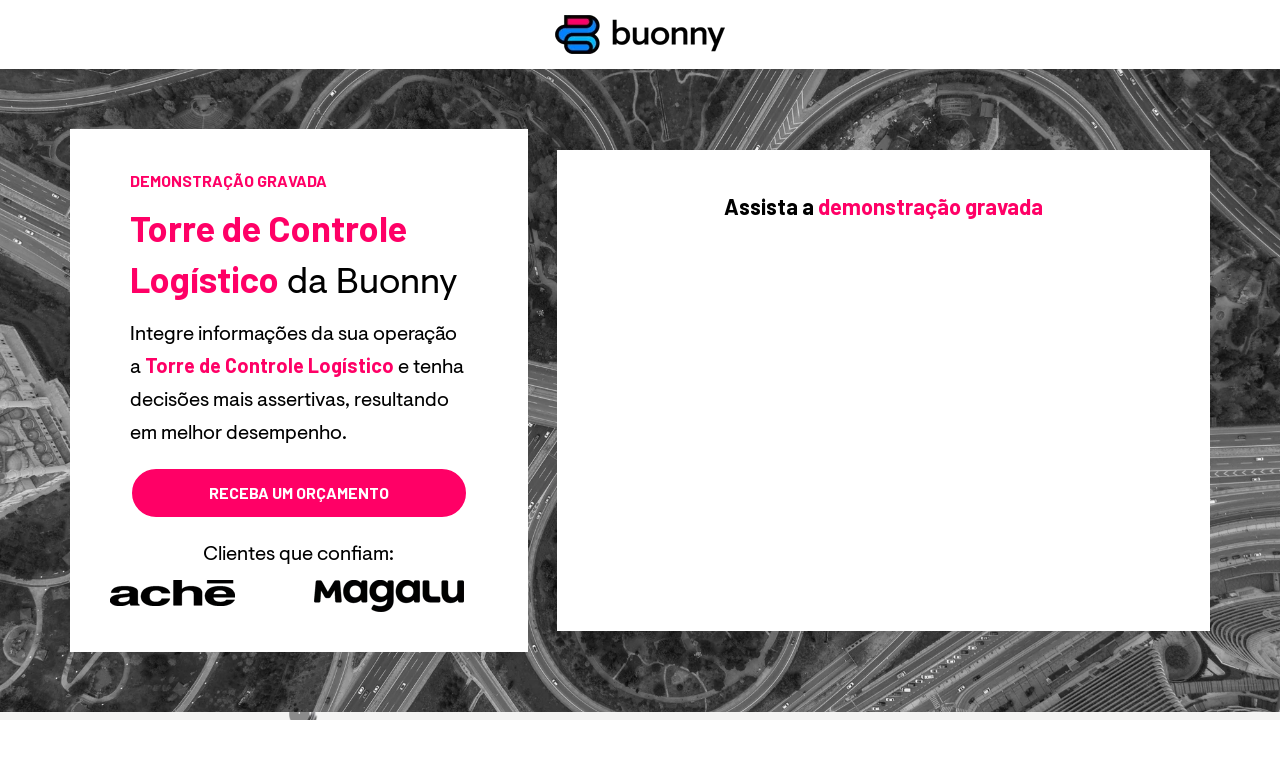

--- FILE ---
content_type: text/html; charset=UTF-8
request_url: https://conteudo.buonny.com.br/como-funciona-a-solucao-de-torre-4-0?utm_source=blog&utm_medium=banner&utm_campaign=demonstracao-gravada-torre-de-controle-logistico
body_size: 12436
content:
<!doctype html><html lang="pt-br"><head>
    <meta charset="utf-8">
    <title>Torre de Controle Logístico 4.0 | Buonny</title>
    
      <link rel="shortcut icon" href="https://conteudo.buonny.com.br/hubfs/buonny-favicon-50x50.svg">
    
    <meta name="description" content="Integre informações da sua operação a Torre de Controle Logístico e tenha decisões mais assertivas, resultando em um melhor desempenho.">
    
    
    
    <meta name="viewport" content="width=device-width, initial-scale=1">

    
    <meta property="og:description" content="Integre informações da sua operação a Torre de Controle Logístico e tenha decisões mais assertivas, resultando em um melhor desempenho.">
    <meta property="og:title" content="Torre de Controle Logístico 4.0 | Buonny">
    <meta name="twitter:description" content="Integre informações da sua operação a Torre de Controle Logístico e tenha decisões mais assertivas, resultando em um melhor desempenho.">
    <meta name="twitter:title" content="Torre de Controle Logístico 4.0 | Buonny">

    

    
    <style>
a.cta_button{-moz-box-sizing:content-box !important;-webkit-box-sizing:content-box !important;box-sizing:content-box !important;vertical-align:middle}.hs-breadcrumb-menu{list-style-type:none;margin:0px 0px 0px 0px;padding:0px 0px 0px 0px}.hs-breadcrumb-menu-item{float:left;padding:10px 0px 10px 10px}.hs-breadcrumb-menu-divider:before{content:'›';padding-left:10px}.hs-featured-image-link{border:0}.hs-featured-image{float:right;margin:0 0 20px 20px;max-width:50%}@media (max-width: 568px){.hs-featured-image{float:none;margin:0;width:100%;max-width:100%}}.hs-screen-reader-text{clip:rect(1px, 1px, 1px, 1px);height:1px;overflow:hidden;position:absolute !important;width:1px}
</style>

<link rel="stylesheet" href="https://conteudo.buonny.com.br/hubfs/hub_generated/template_assets/1/160261236638/1764014828089/template_base.min.css">
<link rel="stylesheet" href="https://conteudo.buonny.com.br/hubfs/hub_generated/template_assets/1/160262009904/1764014826773/template_theme-overrides.min.css">

<style>
  #hs_cos_wrapper_header-module-2 .custom-img_header-module-2 {
  display:flex;
  position:relative;
  padding:0px;
  margin-top:0px;
  margin-bottom:0px;
  justify-content:LEFT;
  align-items:MIDDLE;
}

#hs_cos_wrapper_header-module-2 .custom-img_header-module-2 img { border-radius:0px; }

@media (max-width:768px) {
  #hs_cos_wrapper_header-module-2 .custom-img_header-module-2 {
    padding:0px;
    margin-top:0px;
    margin-bottom:0px;
    justify-content:CENTER;
    align-items:MIDDLE;
  }
}
  
</style>


<style>
  .custom-text_module_1747406130782 ul li {
    margin: 10px 0;
    color: #FFFFFF;
  }

  .custom-text_module_1747406130782 {
    padding-top: 0px;
padding-right: 0px;
padding-bottom: 0px;
padding-left: 20px;
margin-top: 0px;
margin-bottom: 10px;
;
    text-align: LEFT
;
    color: #FFFFFF;
    font-weight: 300!important;
  } 

  .custom-text_module_1747406130782 a {
    color: #FFFFFF;
    text-decoration: underline;
  } 

  
  .custom-text_module_1747406130782 h1,
  .custom-text_module_1747406130782 h2,
  .custom-text_module_1747406130782 h3,
  .custom-text_module_1747406130782 h4,
  .custom-text_module_1747406130782 p,
  .custom-text_module_1747406130782 li {
    font-size: 1rem;
  } 
  

  .custom-text_module_1747406130782 h1,
  .custom-text_module_1747406130782 h2,
  .custom-text_module_1747406130782 h3,
  .custom-text_module_1747406130782 h4,
  .custom-text_module_1747406130782 p,
  .custom-text_module_1747406130782 li {
    font-weight: 300!important;
    
    line-height: calc(20px + 10px);
    font-size: 20px;
    
  } 

  .custom-text_module_1747406130782 p:only-child {
    margin: 0;
  }

  .custom-text_module_1747406130782 p:first-child {
    margin-top: 0;
  }

  .custom-text_module_1747406130782 p:last-child {
    margin-bottom: 0;
  }


  .custom-text_module_1747406130782 ::marker {
    color: #ff3d03;
  }

  .custom-text_module_1747406130782 p strong {
    font-weight: 700;
  }

  @media (max-width: 768px) {

    .custom-text_module_1747406130782 {
      padding: 0px;
margin-top: 0px;
margin-bottom: 20px;
     
      text-align: CENTER

    } 

    .custom-text_module_1747406130782 ul li {
      text-align: left!important;
    }

    
    .custom-text_module_1747406130782 h1,
    .custom-text_module_1747406130782 h2,
    .custom-text_module_1747406130782 h3,
    .custom-text_module_1747406130782 h4,
    .custom-text_module_1747406130782 p,
    .custom-text_module_1747406130782 li {
      font-size: 20px;
      line-height: calc(20px + 10px);
    }
    

  }
</style>


<style>
  .custom-text_dnd_area-module-2 ul li {
    margin: 10px 0;
    color: #FFFFFF;
  }

  .custom-text_dnd_area-module-2 {
    padding-top: 0px;
padding-right: 0px;
padding-bottom: 0px;
padding-left: 20px;
margin-top: 0px;
margin-bottom: 10px;
;
    text-align: LEFT
;
    color: #FFFFFF;
    font-weight: 700!important;
  } 

  .custom-text_dnd_area-module-2 a {
    color: #FFFFFF;
    text-decoration: underline;
  } 

  

  .custom-text_dnd_area-module-2 h1,
  .custom-text_dnd_area-module-2 h2,
  .custom-text_dnd_area-module-2 h3,
  .custom-text_dnd_area-module-2 h4,
  .custom-text_dnd_area-module-2 p,
  .custom-text_dnd_area-module-2 li {
    font-weight: 700!important;
    
  } 

  .custom-text_dnd_area-module-2 p:only-child {
    margin: 0;
  }

  .custom-text_dnd_area-module-2 p:first-child {
    margin-top: 0;
  }

  .custom-text_dnd_area-module-2 p:last-child {
    margin-bottom: 0;
  }


  .custom-text_dnd_area-module-2 ::marker {
    color: #ff3d03;
  }

  .custom-text_dnd_area-module-2 p strong {
    font-weight: 700;
  }

  @media (max-width: 768px) {

    .custom-text_dnd_area-module-2 {
      padding: 0px;
margin-top: 0px;
margin-bottom: 20px;
     
      text-align: CENTER

    } 

    .custom-text_dnd_area-module-2 ul li {
      text-align: left!important;
    }

    

  }
</style>


<style>
  .custom-text_dnd_area-module-3 ul li {
    margin: 10px 0;
    color: #FFFFFF;
  }

  .custom-text_dnd_area-module-3 {
    padding-top: 0px;
padding-right: 0px;
padding-bottom: 0px;
padding-left: 20px;
margin-top: 0px;
margin-bottom: 20px;
;
    text-align: LEFT
;
    color: #FFFFFF;
    font-weight: 300!important;
  } 

  .custom-text_dnd_area-module-3 a {
    color: #FFFFFF;
    text-decoration: underline;
  } 

  
  .custom-text_dnd_area-module-3 h1,
  .custom-text_dnd_area-module-3 h2,
  .custom-text_dnd_area-module-3 h3,
  .custom-text_dnd_area-module-3 h4,
  .custom-text_dnd_area-module-3 p,
  .custom-text_dnd_area-module-3 li {
    font-size: 1rem;
  } 
  

  .custom-text_dnd_area-module-3 h1,
  .custom-text_dnd_area-module-3 h2,
  .custom-text_dnd_area-module-3 h3,
  .custom-text_dnd_area-module-3 h4,
  .custom-text_dnd_area-module-3 p,
  .custom-text_dnd_area-module-3 li {
    font-weight: 300!important;
    
    line-height: calc(20px + 10px);
    font-size: 20px;
    
  } 

  .custom-text_dnd_area-module-3 p:only-child {
    margin: 0;
  }

  .custom-text_dnd_area-module-3 p:first-child {
    margin-top: 0;
  }

  .custom-text_dnd_area-module-3 p:last-child {
    margin-bottom: 0;
  }


  .custom-text_dnd_area-module-3 ::marker {
    color: #ff3d03;
  }

  .custom-text_dnd_area-module-3 p strong {
    font-weight: 700;
  }

  @media (max-width: 768px) {

    .custom-text_dnd_area-module-3 {
      padding: 0px;
margin-top: 0px;
margin-bottom: 20px;
     
      text-align: CENTER

    } 

    .custom-text_dnd_area-module-3 ul li {
      text-align: left!important;
    }

    
    .custom-text_dnd_area-module-3 h1,
    .custom-text_dnd_area-module-3 h2,
    .custom-text_dnd_area-module-3 h3,
    .custom-text_dnd_area-module-3 h4,
    .custom-text_dnd_area-module-3 p,
    .custom-text_dnd_area-module-3 li {
      font-size: 20px;
      line-height: calc(20px + 10px);
    }
    

  }
</style>


<style> 
  #hs_cos_wrapper_widget_1739572319716 .botao-cta_widget_1739572319716 {
  display:flex;
  justify-content:center;
  margin-top:0px;
  margin-bottom:px;
}

#hs_cos_wrapper_widget_1739572319716 .botao-cta_widget_1739572319716 a {
  padding-top:10px;
  padding-bottom:10px;
  padding-left:75px;
  padding-right:75px;
  background-color:#ff0066;
  color:#FFFFFF;
  border:solid #ff0066 2px;
  border-radius:50px;
  font-size:16px;
  font-weight:bold;
  width:auto;
  text-decoration:none;
  display:flex;
  align-items:center;
  text-align:center;
  justify-content:center;
  -webkit-transition:all 0.3s;
  -moz-transition:all 0.3s;
  transition:all 0.3s;
}

#hs_cos_wrapper_widget_1739572319716 .botao-cta_widget_1739572319716 a svg {
  margin-left:15px;
  display:flex;
  width:15px;
  -webkit-transition:all 0.3s;
  -moz-transition:all 0.3s;
  transition:all 0.3s;
}

#hs_cos_wrapper_widget_1739572319716 .botao-cta_widget_1739572319716 a:hover {
  background-color:rgba(244,244,243,1.0);
  color:#ff0066;
  border-color:#f4f4f3;
}

#hs_cos_wrapper_widget_1739572319716 .botao-cta_widget_1739572319716 a svg { fill:#FFFFFF; }

@media (max-width:768px) {
  #hs_cos_wrapper_widget_1739572319716 .botao-cta_widget_1739572319716 { justify-content:center !important; }
}

</style>


<style>
  .custom-text_module_1713281580805 ul li {
    margin: 10px 0;
    color: #FFFFFF;
  }

  .custom-text_module_1713281580805 {
    padding: 0px;
margin-top: 20px;
margin-bottom: 10px;
;
    text-align: CENTER
;
    color: #FFFFFF;
    font-weight: 300!important;
  } 

  .custom-text_module_1713281580805 a {
    color: #FFFFFF;
    text-decoration: underline;
  } 

  

  .custom-text_module_1713281580805 h1,
  .custom-text_module_1713281580805 h2,
  .custom-text_module_1713281580805 h3,
  .custom-text_module_1713281580805 h4,
  .custom-text_module_1713281580805 p,
  .custom-text_module_1713281580805 li {
    font-weight: 300!important;
    
  } 

  .custom-text_module_1713281580805 p:only-child {
    margin: 0;
  }

  .custom-text_module_1713281580805 p:first-child {
    margin-top: 0;
  }

  .custom-text_module_1713281580805 p:last-child {
    margin-bottom: 0;
  }


  .custom-text_module_1713281580805 ::marker {
    color: #ff3d03;
  }

  .custom-text_module_1713281580805 p strong {
    font-weight: 700;
  }

  @media (max-width: 768px) {

    .custom-text_module_1713281580805 {
      padding-top: 30px;
padding-right: 0px;
padding-bottom: 0px;
padding-left: 0px;
margin-top: 0px;
margin-bottom: 20px;
     
      text-align: CENTER

    } 

    .custom-text_module_1713281580805 ul li {
      text-align: left!important;
    }

    

  }
</style>


<style>
  #hs_cos_wrapper_widget_1747404814739 .custom-img_widget_1747404814739 {
  display:flex;
  position:relative;
  padding-top:0px;
  padding-right:20px;
  padding-bottom:0px;
  padding-left:0px;
  margin-top:0px;
  margin-bottom:0px;
  justify-content:RIGHT;
  align-items:MIDDLE;
}

#hs_cos_wrapper_widget_1747404814739 .custom-img_widget_1747404814739 img { border-radius:0px; }

@media (max-width:768px) {
  #hs_cos_wrapper_widget_1747404814739 .custom-img_widget_1747404814739 {
    padding:0px;
    margin-top:0px;
    margin-bottom:0px;
    justify-content:CENTER;
    align-items:MIDDLE;
  }
}
  
</style>


<style>
  #hs_cos_wrapper_module_1747404818320 .custom-img_module_1747404818320 {
  display:flex;
  position:relative;
  padding-top:0px;
  padding-right:0px;
  padding-bottom:0px;
  padding-left:10px;
  margin-top:0px;
  margin-bottom:0px;
  justify-content:LEFT;
  align-items:MIDDLE;
}

#hs_cos_wrapper_module_1747404818320 .custom-img_module_1747404818320 img { border-radius:0px; }

@media (max-width:768px) {
  #hs_cos_wrapper_module_1747404818320 .custom-img_module_1747404818320 {
    padding:0px;
    margin-top:30px;
    margin-bottom:0px;
    justify-content:CENTER;
    align-items:MIDDLE;
  }
}
  
</style>


<style>
  .custom-text_module_1713281361232 ul li {
    margin: 10px 0;
    color: #FFFFFF;
  }

  .custom-text_module_1713281361232 {
    padding: 0px;
margin-top: 0px;
margin-bottom: 10px;
;
    text-align: LEFT
;
    color: #FFFFFF;
    font-weight: 300!important;
  } 

  .custom-text_module_1713281361232 a {
    color: #FFFFFF;
    text-decoration: underline;
  } 

  

  .custom-text_module_1713281361232 h1,
  .custom-text_module_1713281361232 h2,
  .custom-text_module_1713281361232 h3,
  .custom-text_module_1713281361232 h4,
  .custom-text_module_1713281361232 p,
  .custom-text_module_1713281361232 li {
    font-weight: 300!important;
    
  } 

  .custom-text_module_1713281361232 p:only-child {
    margin: 0;
  }

  .custom-text_module_1713281361232 p:first-child {
    margin-top: 0;
  }

  .custom-text_module_1713281361232 p:last-child {
    margin-bottom: 0;
  }


  .custom-text_module_1713281361232 ::marker {
    color: #ff3d03;
  }

  .custom-text_module_1713281361232 p strong {
    font-weight: 700;
  }

  @media (max-width: 768px) {

    .custom-text_module_1713281361232 {
      padding-top: 30px;
padding-right: 0px;
padding-bottom: 0px;
padding-left: 0px;
margin-top: 0px;
margin-bottom: 20px;
     
      text-align: CENTER

    } 

    .custom-text_module_1713281361232 ul li {
      text-align: left!important;
    }

    

  }
</style>

<link rel="stylesheet" href="https://7052064.fs1.hubspotusercontent-na1.net/hubfs/7052064/hub_generated/module_assets/1/-35056501883/1767723341823/module_video.min.css">

  <style>
    #oembed_container-widget_1713281041318 .oembed_custom-thumbnail_icon svg {
      fill: #ffffff;
    }
  </style>


<style>
  .custom-text_module_171322122373611 ul li {
    margin: 10px 0;
    color: #333131;
  }

  .custom-text_module_171322122373611 {
    padding-top: 0px;
padding-right: 0px;
padding-bottom: 0px;
padding-left: 20px;
margin-top: 30px;
margin-bottom: 0px;
;
    text-align: LEFT
;
    color: #333131;
    font-weight: 300!important;
  } 

  .custom-text_module_171322122373611 a {
    color: #333131;
    text-decoration: underline;
  } 

  

  .custom-text_module_171322122373611 h1,
  .custom-text_module_171322122373611 h2,
  .custom-text_module_171322122373611 h3,
  .custom-text_module_171322122373611 h4,
  .custom-text_module_171322122373611 p,
  .custom-text_module_171322122373611 li {
    font-weight: 300!important;
    
  } 

  .custom-text_module_171322122373611 p:only-child {
    margin: 0;
  }

  .custom-text_module_171322122373611 p:first-child {
    margin-top: 0;
  }

  .custom-text_module_171322122373611 p:last-child {
    margin-bottom: 0;
  }


  .custom-text_module_171322122373611 ::marker {
    color: #ff3d03;
  }

  .custom-text_module_171322122373611 p strong {
    font-weight: 700;
  }

  @media (max-width: 768px) {

    .custom-text_module_171322122373611 {
      padding-top: 30px;
padding-right: 0px;
padding-bottom: 0px;
padding-left: 27px;
margin-top: 0px;
margin-bottom: 20px;
     
      text-align: LEFT

    } 

    .custom-text_module_171322122373611 ul li {
      text-align: left!important;
    }

    

  }
</style>


<style>
  .custom-text_module_1713289362680 ul li {
    margin: 10px 0;
    color: #333131;
  }

  .custom-text_module_1713289362680 {
    padding: 0px;
margin-top: 0px;
margin-bottom: 20px;
;
    text-align: LEFT
;
    color: #333131;
    font-weight: 300!important;
  } 

  .custom-text_module_1713289362680 a {
    color: #333131;
    text-decoration: underline;
  } 

  

  .custom-text_module_1713289362680 h1,
  .custom-text_module_1713289362680 h2,
  .custom-text_module_1713289362680 h3,
  .custom-text_module_1713289362680 h4,
  .custom-text_module_1713289362680 p,
  .custom-text_module_1713289362680 li {
    font-weight: 300!important;
    
  } 

  .custom-text_module_1713289362680 p:only-child {
    margin: 0;
  }

  .custom-text_module_1713289362680 p:first-child {
    margin-top: 0;
  }

  .custom-text_module_1713289362680 p:last-child {
    margin-bottom: 0;
  }


  .custom-text_module_1713289362680 ::marker {
    color: #ff3d03;
  }

  .custom-text_module_1713289362680 p strong {
    font-weight: 700;
  }

  @media (max-width: 768px) {

    .custom-text_module_1713289362680 {
      padding: 0px;
margin-top: 0px;
margin-bottom: 0px;
     
      text-align: LEFT

    } 

    .custom-text_module_1713289362680 ul li {
      text-align: left!important;
    }

    

  }
</style>


<style>
  .custom-text_module_17474064659593 ul li {
    margin: 10px 0;
    color: #333131;
  }

  .custom-text_module_17474064659593 {
    padding-top: 0px;
padding-right: 200px;
padding-bottom: 0px;
padding-left: 200px;
margin-top: 0px;
margin-bottom: 30px;
;
    text-align: LEFT
;
    color: #333131;
    font-weight: 300!important;
  } 

  .custom-text_module_17474064659593 a {
    color: #333131;
    text-decoration: underline;
  } 

  

  .custom-text_module_17474064659593 h1,
  .custom-text_module_17474064659593 h2,
  .custom-text_module_17474064659593 h3,
  .custom-text_module_17474064659593 h4,
  .custom-text_module_17474064659593 p,
  .custom-text_module_17474064659593 li {
    font-weight: 300!important;
    
  } 

  .custom-text_module_17474064659593 p:only-child {
    margin: 0;
  }

  .custom-text_module_17474064659593 p:first-child {
    margin-top: 0;
  }

  .custom-text_module_17474064659593 p:last-child {
    margin-bottom: 0;
  }


  .custom-text_module_17474064659593 ::marker {
    color: #ff3d03;
  }

  .custom-text_module_17474064659593 p strong {
    font-weight: 700;
  }

  @media (max-width: 768px) {

    .custom-text_module_17474064659593 {
      padding-top: 30px;
padding-right: 0px;
padding-bottom: 0px;
padding-left: 27px;
margin-top: 0px;
margin-bottom: 20px;
     
      text-align: LEFT

    } 

    .custom-text_module_17474064659593 ul li {
      text-align: left!important;
    }

    

  }
</style>

<link rel="stylesheet" href="https://conteudo.buonny.com.br/hubfs/hub_generated/module_assets/1/160263942011/1743328821732/module_cards.min.css">

<style> 
  #hs_cos_wrapper_widget_1739572489129 .card-area { grid-template-columns:repeat(2,1fr); }

#hs_cos_wrapper_widget_1739572489129 .card-area .box-grid {
  background-color:rgba(255,255,255,1.0);
  border-radius:15px;
  padding-top:40px;
  padding-right:100px;
  padding-bottom:40px;
  padding-left:100px;
  margin-top:0px;
  margin-bottom:0px;
  flex-direction:column;
  justify-content:flex-start;
  gap:20px;
  display:flex;
  overflow:hidden;
  transition:color 0.2s ease 0s;
  position:relative;
}

#hs_cos_wrapper_widget_1739572489129 .card-area .box-grid .card-text {
  text-align:LEFT;
  color:#171313;
}

#hs_cos_wrapper_widget_1739572489129 .card-area .box-grid .card-text ul ::marker { color:#00CD7D; }

#hs_cos_wrapper_widget_1739572489129 .card-area .box-grid .card-text ul {
  padding-left:20px;
  font-weight:300;
}

#hs_cos_wrapper_widget_1739572489129 .card-area .box-grid .card-text ul li ul { margin-bottom:20px; }

#hs_cos_wrapper_widget_1739572489129 .card-area .box-grid .card-text p,
#hs_cos_wrapper_widget_1739572489129 .card-area .box-grid .card-text ul,
#hs_cos_wrapper_widget_1739572489129 .card-area .box-grid .card-text ol {
  font-size:16px;
  font-weight:300;
}

#hs_cos_wrapper_widget_1739572489129 .card-area .box-grid .card-text h3 {
  font-size:1.3rem;
  color:#171313;
}

#hs_cos_wrapper_widget_1739572489129 .card-area .box-grid .card-btn {
  display:flex;
  margin-top:auto;
  width:100%;
}

#hs_cos_wrapper_widget_1739572489129 .card-area .box-grid .card-img svg {
  width:5rem;
  height:5rem;
  color:rgb(186,186,186);
  transition:color 0.2s ease 0s;
}

#hs_cos_wrapper_widget_1739572489129 .card-area .card-btn a {
  background-color:#e6006e;
  color:#FFFFFF;
  border:solid #e6006e 2px;
  border-radius:8px;
  padding:10px 30px;
  text-align:center;
  font-weight:400;
  width:100%;
}

#hs_cos_wrapper_widget_1739572489129 .card-area .box-grid .card-img {
  width:100%;
  display:flex;
  justify-content:center;
}

#hs_cos_wrapper_widget_1739572489129 .card-area .box-grid .card-img,
#hs_cos_wrapper_widget_1739572489129 .card-area .box-grid .card-text {
  position:relative;
  z-index:2;
}

@media (max-width:768px) {
  #hs_cos_wrapper_widget_1739572489129 .card-area { grid-template-columns:repeat(1,1fr); }
}

</style>


<style>
  .custom-text_module_17132884033433 ul li {
    margin: 10px 0;
    color: #333131;
  }

  .custom-text_module_17132884033433 {
    padding-top: 0px;
padding-right: 0px;
padding-bottom: 20px;
padding-left: 0px;
margin-top: 0px;
margin-bottom: 0px;
;
    text-align: LEFT
;
    color: #333131;
    font-weight: 300!important;
  } 

  .custom-text_module_17132884033433 a {
    color: #333131;
    text-decoration: underline;
  } 

  

  .custom-text_module_17132884033433 h1,
  .custom-text_module_17132884033433 h2,
  .custom-text_module_17132884033433 h3,
  .custom-text_module_17132884033433 h4,
  .custom-text_module_17132884033433 p,
  .custom-text_module_17132884033433 li {
    font-weight: 300!important;
    
  } 

  .custom-text_module_17132884033433 p:only-child {
    margin: 0;
  }

  .custom-text_module_17132884033433 p:first-child {
    margin-top: 0;
  }

  .custom-text_module_17132884033433 p:last-child {
    margin-bottom: 0;
  }


  .custom-text_module_17132884033433 ::marker {
    color: #ff3d03;
  }

  .custom-text_module_17132884033433 p strong {
    font-weight: 700;
  }

  @media (max-width: 768px) {

    .custom-text_module_17132884033433 {
      padding: 0px;
margin-top: 60px;
margin-bottom: 0px;
     
      text-align: LEFT

    } 

    .custom-text_module_17132884033433 ul li {
      text-align: left!important;
    }

    

  }
</style>


<style>
  .custom-text_widget_1740763873600 ul li {
    margin: 10px 0;
    color: #000000;
  }

  .custom-text_widget_1740763873600 {
    padding: 30px;
margin-top: 0px;
margin-bottom: 0px;
;
    text-align: LEFT
;
    color: #000000;
    font-weight: 300!important;
  } 

  .custom-text_widget_1740763873600 a {
    color: #000000;
    text-decoration: underline;
  } 

  

  .custom-text_widget_1740763873600 h1,
  .custom-text_widget_1740763873600 h2,
  .custom-text_widget_1740763873600 h3,
  .custom-text_widget_1740763873600 h4,
  .custom-text_widget_1740763873600 p,
  .custom-text_widget_1740763873600 li {
    font-weight: 300!important;
    
  } 

  .custom-text_widget_1740763873600 p:only-child {
    margin: 0;
  }

  .custom-text_widget_1740763873600 p:first-child {
    margin-top: 0;
  }

  .custom-text_widget_1740763873600 p:last-child {
    margin-bottom: 0;
  }


  .custom-text_widget_1740763873600 ::marker {
    color: #ff3d03;
  }

  .custom-text_widget_1740763873600 p strong {
    font-weight: 700;
  }

  @media (max-width: 768px) {

    .custom-text_widget_1740763873600 {
      padding: 30px;
margin-top: 0px;
margin-bottom: 0px;
     
      text-align: CENTER

    } 

    .custom-text_widget_1740763873600 ul li {
      text-align: left!important;
    }

    

  }
</style>


<style>
  .custom-text_module_17407638771413 ul li {
    margin: 10px 0;
    color: #000000;
  }

  .custom-text_module_17407638771413 {
    padding: 30px;
margin-top: 0px;
margin-bottom: 0px;
;
    text-align: LEFT
;
    color: #000000;
    font-weight: 300!important;
  } 

  .custom-text_module_17407638771413 a {
    color: #000000;
    text-decoration: underline;
  } 

  

  .custom-text_module_17407638771413 h1,
  .custom-text_module_17407638771413 h2,
  .custom-text_module_17407638771413 h3,
  .custom-text_module_17407638771413 h4,
  .custom-text_module_17407638771413 p,
  .custom-text_module_17407638771413 li {
    font-weight: 300!important;
    
  } 

  .custom-text_module_17407638771413 p:only-child {
    margin: 0;
  }

  .custom-text_module_17407638771413 p:first-child {
    margin-top: 0;
  }

  .custom-text_module_17407638771413 p:last-child {
    margin-bottom: 0;
  }


  .custom-text_module_17407638771413 ::marker {
    color: #ff3d03;
  }

  .custom-text_module_17407638771413 p strong {
    font-weight: 700;
  }

  @media (max-width: 768px) {

    .custom-text_module_17407638771413 {
      padding: 30px;
margin-top: 0px;
margin-bottom: 0px;
     
      text-align: CENTER

    } 

    .custom-text_module_17407638771413 ul li {
      text-align: left!important;
    }

    

  }
</style>


<style>
  .custom-text_module_17407638833193 ul li {
    margin: 10px 0;
    color: #000000;
  }

  .custom-text_module_17407638833193 {
    padding: 30px;
margin-top: 0px;
margin-bottom: 0px;
;
    text-align: LEFT
;
    color: #000000;
    font-weight: 300!important;
  } 

  .custom-text_module_17407638833193 a {
    color: #000000;
    text-decoration: underline;
  } 

  

  .custom-text_module_17407638833193 h1,
  .custom-text_module_17407638833193 h2,
  .custom-text_module_17407638833193 h3,
  .custom-text_module_17407638833193 h4,
  .custom-text_module_17407638833193 p,
  .custom-text_module_17407638833193 li {
    font-weight: 300!important;
    
  } 

  .custom-text_module_17407638833193 p:only-child {
    margin: 0;
  }

  .custom-text_module_17407638833193 p:first-child {
    margin-top: 0;
  }

  .custom-text_module_17407638833193 p:last-child {
    margin-bottom: 0;
  }


  .custom-text_module_17407638833193 ::marker {
    color: #ff3d03;
  }

  .custom-text_module_17407638833193 p strong {
    font-weight: 700;
  }

  @media (max-width: 768px) {

    .custom-text_module_17407638833193 {
      padding: 30px;
margin-top: 0px;
margin-bottom: 0px;
     
      text-align: CENTER

    } 

    .custom-text_module_17407638833193 ul li {
      text-align: left!important;
    }

    

  }
</style>


<style>
  .custom-text_module_1740764635240 ul li {
    margin: 10px 0;
    color: #333131;
  }

  .custom-text_module_1740764635240 {
    padding: 0px;
margin-top: 0px;
margin-bottom: 20px;
;
    text-align: LEFT
;
    color: #333131;
    font-weight: 300!important;
  } 

  .custom-text_module_1740764635240 a {
    color: #333131;
    text-decoration: underline;
  } 

  

  .custom-text_module_1740764635240 h1,
  .custom-text_module_1740764635240 h2,
  .custom-text_module_1740764635240 h3,
  .custom-text_module_1740764635240 h4,
  .custom-text_module_1740764635240 p,
  .custom-text_module_1740764635240 li {
    font-weight: 300!important;
    
  } 

  .custom-text_module_1740764635240 p:only-child {
    margin: 0;
  }

  .custom-text_module_1740764635240 p:first-child {
    margin-top: 0;
  }

  .custom-text_module_1740764635240 p:last-child {
    margin-bottom: 0;
  }


  .custom-text_module_1740764635240 ::marker {
    color: #ff3d03;
  }

  .custom-text_module_1740764635240 p strong {
    font-weight: 700;
  }

  @media (max-width: 768px) {

    .custom-text_module_1740764635240 {
      padding: 0px;
margin-top: 0px;
margin-bottom: 20px;
     
      text-align: LEFT

    } 

    .custom-text_module_1740764635240 ul li {
      text-align: left!important;
    }

    

  }
</style>


<style>
  .custom-text_module_1713291663830 ul li {
    margin: 10px 0;
    color: #FFFFFF;
  }

  .custom-text_module_1713291663830 {
    padding: 0px;
margin-top: 0px;
margin-bottom: 20px;
;
    text-align: LEFT
;
    color: #FFFFFF;
    font-weight: 300!important;
  } 

  .custom-text_module_1713291663830 a {
    color: #FFFFFF;
    text-decoration: underline;
  } 

  
  .custom-text_module_1713291663830 h1,
  .custom-text_module_1713291663830 h2,
  .custom-text_module_1713291663830 h3,
  .custom-text_module_1713291663830 h4,
  .custom-text_module_1713291663830 p,
  .custom-text_module_1713291663830 li {
    font-size: 1rem;
  } 
  

  .custom-text_module_1713291663830 h1,
  .custom-text_module_1713291663830 h2,
  .custom-text_module_1713291663830 h3,
  .custom-text_module_1713291663830 h4,
  .custom-text_module_1713291663830 p,
  .custom-text_module_1713291663830 li {
    font-weight: 300!important;
    
    line-height: calc(20px + 10px);
    font-size: 20px;
    
  } 

  .custom-text_module_1713291663830 p:only-child {
    margin: 0;
  }

  .custom-text_module_1713291663830 p:first-child {
    margin-top: 0;
  }

  .custom-text_module_1713291663830 p:last-child {
    margin-bottom: 0;
  }


  .custom-text_module_1713291663830 ::marker {
    color: #ff3d03;
  }

  .custom-text_module_1713291663830 p strong {
    font-weight: 700;
  }

  @media (max-width: 768px) {

    .custom-text_module_1713291663830 {
      padding: 0px;
margin-top: 0px;
margin-bottom: 40px;
     
      text-align: CENTER

    } 

    .custom-text_module_1713291663830 ul li {
      text-align: left!important;
    }

    
    .custom-text_module_1713291663830 h1,
    .custom-text_module_1713291663830 h2,
    .custom-text_module_1713291663830 h3,
    .custom-text_module_1713291663830 h4,
    .custom-text_module_1713291663830 p,
    .custom-text_module_1713291663830 li {
      font-size: 20px;
      line-height: calc(20px + 10px);
    }
    

  }
</style>


<style>
  .custom-text_module_17474089301673 ul li {
    margin: 10px 0;
    color: #FFFFFF;
  }

  .custom-text_module_17474089301673 {
    padding: 0px;
margin-top: 0px;
margin-bottom: 0px;
;
    text-align: LEFT
;
    color: #FFFFFF;
    font-weight: 300!important;
  } 

  .custom-text_module_17474089301673 a {
    color: #FFFFFF;
    text-decoration: underline;
  } 

  
  .custom-text_module_17474089301673 h1,
  .custom-text_module_17474089301673 h2,
  .custom-text_module_17474089301673 h3,
  .custom-text_module_17474089301673 h4,
  .custom-text_module_17474089301673 p,
  .custom-text_module_17474089301673 li {
    font-size: 1rem;
  } 
  

  .custom-text_module_17474089301673 h1,
  .custom-text_module_17474089301673 h2,
  .custom-text_module_17474089301673 h3,
  .custom-text_module_17474089301673 h4,
  .custom-text_module_17474089301673 p,
  .custom-text_module_17474089301673 li {
    font-weight: 300!important;
    
    line-height: calc(20px + 10px);
    font-size: 20px;
    
  } 

  .custom-text_module_17474089301673 p:only-child {
    margin: 0;
  }

  .custom-text_module_17474089301673 p:first-child {
    margin-top: 0;
  }

  .custom-text_module_17474089301673 p:last-child {
    margin-bottom: 0;
  }


  .custom-text_module_17474089301673 ::marker {
    color: #ff3d03;
  }

  .custom-text_module_17474089301673 p strong {
    font-weight: 700;
  }

  @media (max-width: 768px) {

    .custom-text_module_17474089301673 {
      padding: 0px;
margin-top: 0px;
margin-bottom: 40px;
     
      text-align: CENTER

    } 

    .custom-text_module_17474089301673 ul li {
      text-align: left!important;
    }

    
    .custom-text_module_17474089301673 h1,
    .custom-text_module_17474089301673 h2,
    .custom-text_module_17474089301673 h3,
    .custom-text_module_17474089301673 h4,
    .custom-text_module_17474089301673 p,
    .custom-text_module_17474089301673 li {
      font-size: 20px;
      line-height: calc(20px + 10px);
    }
    

  }
</style>

<link rel="stylesheet" href="https://conteudo.buonny.com.br/hubfs/hub_generated/module_assets/1/160262009925/1743328819625/module_form.min.css">

<style> 

  #module_17132809810603 .form-super {
    background-color: rgba(255, 255, 255, 1.0);
    padding: 30px;
margin-top: 0px;
margin-bottom: 0px;
;
    ;
    border-radius: 20px;
    
  }

  #module_17132809810603 .form-super h3.form-title {
    display: none;
  }

  #module_17132809810603 .form-super .hs-form-field {
    margin-bottom: 15px!important;
  }

  
  #module_17132809810603 .form-super label {
    display: block;
    margin-bottom: 6px!important;
    font-weight: 600!important;
  }
  

  #module_17132809810603 .form-super h3,
  #module_17132809810603 .form-super p,
  #module_17132809810603 .form-super label,
  #module_17132809810603 .form-super legend.hs-field-desc,
  #module_17132809810603 .form-super .legal-consent-container .hs-richtext a {
    color: #000000;
  }

  #module_17132809810603 .form-super .legal-consent-container p,
  #module_17132809810603 .form-super .legal-consent-container p a {
    font-size: 14px;
  }  

  #module_17132809810603 .form-super .hs-form label,
  #module_17132809810603 .form-super .hs-form label span {
    font-size: 16px;
  }

  #module_17132809810603 .form-super .hs-form input::placeholder,
  #module_17132809810603 .form-super .hs-form select::placeholder { 
    color: #000000!important;
    font-size: 14px;
    opacity: 1; 
  }

  #module_17132809810603 .form-super .hs-form input:-ms-input-placeholder,
  #module_17132809810603 .form-super .hs-form select:-ms-input-placeholder { /* Internet Explorer 10-11 */
    color: #000000!important;
    font-size: 14px;    
  }

  #module_17132809810603 .form-super .hs-form input::-ms-input-placeholder,
  #module_17132809810603 .form-super .hs-form select::-ms-input-placeholder { /* Microsoft Edge */
    color: #000000!important;
    font-size: 14px;    
  }

  #module_17132809810603 .form-super h3 {
    margin-bottom: 30px;
    text-align: center;
    font-weight: 700;
    color: #000000;
    font-size: 20px;    
  }

  #module_17132809810603 .form-super .hs-form input[type=date],
  #module_17132809810603 .form-super .hs-form input[type=datetime],
  #module_17132809810603 .form-super .hs-form input[type=datetime-local],
  #module_17132809810603 .form-super .hs-form input[type=email],
  #module_17132809810603 .form-super .hs-form input[type=month],
  #module_17132809810603 .form-super .hs-form input[type=number],
  #module_17132809810603 .form-super .hs-form input[type=password],
  #module_17132809810603 .form-super .hs-form input[type=range],
  #module_17132809810603 .form-super .hs-form input[type=search],
  #module_17132809810603 .form-super .hs-form input[type=tel],
  #module_17132809810603 .form-super .hs-form input[type=text],
  #module_17132809810603 .form-super .hs-form input[type=file],
  #module_17132809810603 .form-super .hs-form input[type=time],
  #module_17132809810603 .form-super .hs-form input[type=url],
  #module_17132809810603 .form-super .hs-form input[type=week],
  #module_17132809810603 .form-super .hs-form fieldset.form-columns-1 textarea.hs-input,
  #module_17132809810603 .form-super .hs-form fieldset.form-columns-1 .input select,
  #module_17132809810603 .form-super .hs-form .input textarea,
  #module_17132809810603 .form-super .hs-form .hs-input textarea,
  #module_17132809810603 .form-super .hs-form textarea,
  #module_17132809810603 .form-super .hs-form .input select,
  #module_17132809810603 .form-super .hs-form .hs-input select,
  #module_17132809810603 .form-super .hs-form select {
    padding: 12px 20px!important;
    color: #000000!important;
    background-color: rgba(244, 244, 243, 1.0)!important;
    font-size: 14px!important;
    border-radius: 0px!important;
    border: 1px #f4f4f3 solid!important;
  }

  #module_17132809810603 .form-super .hs-form input[type=submit],
  #module_17132809810603 .fancybox__container .fancybox__content .hs-form > input[type=submit] {
    color: #FFFFFF!important;
    background-color: #ff0066!important;
    border: solid 1px #ff0066;
    border-radius: 20px!important;
    font-size: 18px!important;
    padding: 15px 30px;
    
    width: 100%!important;
    
  }

  
  #module_17132809810603 .form-super .hs-form button:hover,
  #module_17132809810603 .form-super .hs-form input[type=button]:hover,
  #module_17132809810603 .form-super .hs-form input[type=submit]:hover {
    color: #ff0066!important;
    background-color: #f4f4f3!important;
    border-color: #f4f4f3!important; 
  }
  

  #module_17132809810603 .form-super .hs-error-msgs li {
    margin: 0.3rem 0!important;
  }

  #module_17132809810603 .form-super .hs-error-msg {
    color: #000000!important;
    margin-top: 0!important;
    font-size: 13px!important;
  }

</style>


<style>
  .custom-text_footer-module-2 ul li {
    margin: 10px 0;
    color: #FFFFFF;
  }

  .custom-text_footer-module-2 {
    padding: 0px;
margin-top: 0px;
margin-bottom: 0px;
;
    text-align: CENTER
;
    color: #FFFFFF;
    font-weight: 300!important;
  } 

  .custom-text_footer-module-2 a {
    color: #FFFFFF;
    text-decoration: underline;
  } 

  

  .custom-text_footer-module-2 h1,
  .custom-text_footer-module-2 h2,
  .custom-text_footer-module-2 h3,
  .custom-text_footer-module-2 h4,
  .custom-text_footer-module-2 p,
  .custom-text_footer-module-2 li {
    font-weight: 300!important;
    
  } 

  .custom-text_footer-module-2 p:only-child {
    margin: 0;
  }

  .custom-text_footer-module-2 p:first-child {
    margin-top: 0;
  }

  .custom-text_footer-module-2 p:last-child {
    margin-bottom: 0;
  }


  .custom-text_footer-module-2 ::marker {
    color: #ff3d03;
  }

  .custom-text_footer-module-2 p strong {
    font-weight: 700;
  }

  @media (max-width: 768px) {

    .custom-text_footer-module-2 {
      padding: 0px;
margin-top: 0px;
margin-bottom: 0px;
     
      text-align: CENTER

    } 

    .custom-text_footer-module-2 ul li {
      text-align: left!important;
    }

    

  }
</style>

<style>
@font-face {
  font-family: "Visuelt Buonny";
  src: url("https://conteudo.buonny.com.br/hubfs/VisueltPro-Bold.woff") format("woff");
  font-display: swap;
  font-weight: 700;
}

@font-face {
  font-family: "Visuelt Buonny";
  src: url("https://conteudo.buonny.com.br/hubfs/VisueltPro-BlackItalic.woff") format("woff");
  font-display: swap;
  font-weight: 800;
  font-style: italic;
}

@font-face {
  font-family: "Visuelt Buonny";
  src: url("https://conteudo.buonny.com.br/hubfs/VisueltPro-Regular.woff") format("woff");
  font-display: swap;
  font-weight: 400;
}

@font-face {
  font-family: "Visuelt Buonny";
  src: url("https://conteudo.buonny.com.br/hubfs/VisueltPro-BoldItalic.woff") format("woff");
  font-display: swap;
  font-weight: 700;
  font-style: italic;
}

@font-face {
  font-family: "Visuelt Buonny";
  src: url("https://conteudo.buonny.com.br/hubfs/VisueltPro-MediumItalic.woff") format("woff");
  font-display: swap;
  font-weight: 500;
  font-style: italic;
}

@font-face {
  font-family: "Visuelt Buonny";
  src: url("https://conteudo.buonny.com.br/hubfs/VisueltPro-Italic.woff") format("woff");
  font-display: swap;
  font-weight: 400;
  font-style: italic;
}

@font-face {
  font-family: "Visuelt Buonny";
  src: url("https://conteudo.buonny.com.br/hubfs/VisueltPro-Black.woff") format("woff");
  font-display: swap;
  font-weight: 800;
}

@font-face {
  font-family: "Visuelt Buonny";
  src: url("https://conteudo.buonny.com.br/hubfs/VisueltPro-Light.woff") format("woff");
  font-display: swap;
  font-weight: 100;
}

@font-face {
  font-family: "Visuelt Buonny";
  src: url("https://conteudo.buonny.com.br/hubfs/VisueltPro-LightItalic.woff") format("woff");
  font-display: swap;
  font-weight: 100;
  font-style: italic;
}

@font-face {
  font-family: "Visuelt Buonny";
  src: url("https://conteudo.buonny.com.br/hubfs/VisueltPro-ExtraLight.woff") format("woff");
  font-display: swap;
  font-weight: 200;
}

@font-face {
  font-family: "Visuelt Buonny";
  src: url("https://conteudo.buonny.com.br/hubfs/VisueltPro-ExtraLightItalic.woff") format("woff");
  font-display: swap;
  font-weight: 200;
  font-style: italic;
}

@font-face {
  font-family: "Visuelt Buonny";
  src: url("https://conteudo.buonny.com.br/hubfs/VisueltPro-Medium.woff") format("woff");
  font-display: swap;
  font-weight: 500;
}
</style>

<style>
  @font-face {
    font-family: "Barlow";
    font-weight: 700;
    font-style: normal;
    font-display: swap;
    src: url("/_hcms/googlefonts/Barlow/700.woff2") format("woff2"), url("/_hcms/googlefonts/Barlow/700.woff") format("woff");
  }
  @font-face {
    font-family: "Barlow";
    font-weight: 400;
    font-style: normal;
    font-display: swap;
    src: url("/_hcms/googlefonts/Barlow/regular.woff2") format("woff2"), url("/_hcms/googlefonts/Barlow/regular.woff") format("woff");
  }
  @font-face {
    font-family: "Barlow";
    font-weight: 400;
    font-style: normal;
    font-display: swap;
    src: url("/_hcms/googlefonts/Barlow/regular.woff2") format("woff2"), url("/_hcms/googlefonts/Barlow/regular.woff") format("woff");
  }
  @font-face {
    font-family: "Barlow";
    font-weight: 700;
    font-style: normal;
    font-display: swap;
    src: url("/_hcms/googlefonts/Barlow/700.woff2") format("woff2"), url("/_hcms/googlefonts/Barlow/700.woff") format("woff");
  }
</style>

<!-- Editor Styles -->
<style id="hs_editor_style" type="text/css">
#hs_cos_wrapper_widget_1713281041318  { display: block !important; padding-bottom: 0px !important }
#hs_cos_wrapper_widget_1713281041318  { display: block !important; padding-bottom: 0px !important }
.header-module-2-flexbox-positioning {
  display: -ms-flexbox !important;
  -ms-flex-direction: column !important;
  -ms-flex-align: center !important;
  -ms-flex-pack: start;
  display: flex !important;
  flex-direction: column !important;
  align-items: center !important;
  justify-content: flex-start;
}
.header-module-2-flexbox-positioning > div {
  max-width: 100%;
  flex-shrink: 0 !important;
}
.widget_1713288204640-flexbox-positioning {
  display: -ms-flexbox !important;
  -ms-flex-direction: column !important;
  -ms-flex-align: center !important;
  -ms-flex-pack: start;
  display: flex !important;
  flex-direction: column !important;
  align-items: center !important;
  justify-content: flex-start;
}
.widget_1713288204640-flexbox-positioning > div {
  max-width: 100%;
  flex-shrink: 0 !important;
}
.widget_1713291357460-flexbox-positioning {
  display: -ms-flexbox !important;
  -ms-flex-direction: column !important;
  -ms-flex-align: center !important;
  -ms-flex-pack: start;
  display: flex !important;
  flex-direction: column !important;
  align-items: center !important;
  justify-content: flex-start;
}
.widget_1713291357460-flexbox-positioning > div {
  max-width: 100%;
  flex-shrink: 0 !important;
}
/* HubSpot Non-stacked Media Query Styles */
@media (min-width:768px) {
  .header-row-0-vertical-alignment > .row-fluid {
    display: -ms-flexbox !important;
    -ms-flex-direction: row;
    display: flex !important;
    flex-direction: row;
  }
  .header-column-1-vertical-alignment {
    display: -ms-flexbox !important;
    -ms-flex-direction: column !important;
    -ms-flex-pack: center !important;
    display: flex !important;
    flex-direction: column !important;
    justify-content: center !important;
  }
  .header-column-1-vertical-alignment > div {
    flex-shrink: 0 !important;
  }
  .dnd_area-row-0-vertical-alignment > .row-fluid {
    display: -ms-flexbox !important;
    -ms-flex-direction: row;
    display: flex !important;
    flex-direction: row;
  }
  .dnd_area-row-1-vertical-alignment > .row-fluid {
    display: -ms-flexbox !important;
    -ms-flex-direction: row;
    display: flex !important;
    flex-direction: row;
  }
  .dnd_area-row-2-vertical-alignment > .row-fluid {
    display: -ms-flexbox !important;
    -ms-flex-direction: row;
    display: flex !important;
    flex-direction: row;
  }
  .dnd_area-row-6-vertical-alignment > .row-fluid {
    display: -ms-flexbox !important;
    -ms-flex-direction: row;
    display: flex !important;
    flex-direction: row;
  }
  .cell_17474042311064-vertical-alignment {
    display: -ms-flexbox !important;
    -ms-flex-direction: column !important;
    -ms-flex-pack: center !important;
    display: flex !important;
    flex-direction: column !important;
    justify-content: center !important;
  }
  .cell_17474042311064-vertical-alignment > div {
    flex-shrink: 0 !important;
  }
  .cell_17474042311064-row-0-vertical-alignment > .row-fluid {
    display: -ms-flexbox !important;
    -ms-flex-direction: row;
    display: flex !important;
    flex-direction: row;
  }
  .cell_1713281064704-vertical-alignment {
    display: -ms-flexbox !important;
    -ms-flex-direction: column !important;
    -ms-flex-pack: center !important;
    display: flex !important;
    flex-direction: column !important;
    justify-content: center !important;
  }
  .cell_1713281064704-vertical-alignment > div {
    flex-shrink: 0 !important;
  }
  .cell_17474042311063-vertical-alignment {
    display: -ms-flexbox !important;
    -ms-flex-direction: column !important;
    -ms-flex-pack: center !important;
    display: flex !important;
    flex-direction: column !important;
    justify-content: center !important;
  }
  .cell_17474042311063-vertical-alignment > div {
    flex-shrink: 0 !important;
  }
  .cell_17132904780975-vertical-alignment {
    display: -ms-flexbox !important;
    -ms-flex-direction: column !important;
    -ms-flex-pack: start !important;
    display: flex !important;
    flex-direction: column !important;
    justify-content: flex-start !important;
  }
  .cell_17132904780975-vertical-alignment > div {
    flex-shrink: 0 !important;
  }
  .cell_17132904780974-vertical-alignment {
    display: -ms-flexbox !important;
    -ms-flex-direction: column !important;
    -ms-flex-pack: start !important;
    display: flex !important;
    flex-direction: column !important;
    justify-content: flex-start !important;
  }
  .cell_17132904780974-vertical-alignment > div {
    flex-shrink: 0 !important;
  }
  .cell_17132212237362-vertical-alignment {
    display: -ms-flexbox !important;
    -ms-flex-direction: column !important;
    -ms-flex-pack: center !important;
    display: flex !important;
    flex-direction: column !important;
    justify-content: center !important;
  }
  .cell_17132212237362-vertical-alignment > div {
    flex-shrink: 0 !important;
  }
  .cell_17474088135064-vertical-alignment {
    display: -ms-flexbox !important;
    -ms-flex-direction: column !important;
    -ms-flex-pack: center !important;
    display: flex !important;
    flex-direction: column !important;
    justify-content: center !important;
  }
  .cell_17474088135064-vertical-alignment > div {
    flex-shrink: 0 !important;
  }
  .cell_17474088135063-vertical-alignment {
    display: -ms-flexbox !important;
    -ms-flex-direction: column !important;
    -ms-flex-pack: center !important;
    display: flex !important;
    flex-direction: column !important;
    justify-content: center !important;
  }
  .cell_17474088135063-vertical-alignment > div {
    flex-shrink: 0 !important;
  }
  .footer-row-0-vertical-alignment > .row-fluid {
    display: -ms-flexbox !important;
    -ms-flex-direction: row;
    display: flex !important;
    flex-direction: row;
  }
  .footer-column-1-vertical-alignment {
    display: -ms-flexbox !important;
    -ms-flex-direction: column !important;
    -ms-flex-pack: center !important;
    display: flex !important;
    flex-direction: column !important;
    justify-content: center !important;
  }
  .footer-column-1-vertical-alignment > div {
    flex-shrink: 0 !important;
  }
}
/* HubSpot Styles (default) */
.header-row-0-padding {
  padding-top: 15px !important;
  padding-bottom: 15px !important;
  padding-left: 0px !important;
  padding-right: 0px !important;
}
.dnd_area-row-0-background-layers {
  background-image: url('https://23423180.fs1.hubspotusercontent-na1.net/hub/23423180/hubfs/7a0829ae3266bf4dfc36e05f7a05b10ab99f7aaf-modified.jpg?width=2000&height=1123.53515625') !important;
  background-position: center center !important;
  background-size: cover !important;
  background-repeat: no-repeat !important;
}
.dnd_area-row-1-padding {
  padding-top: 0px !important;
  padding-bottom: 30px !important;
}
.dnd_area-row-1-background-layers {
  background-image: linear-gradient(rgba(244, 244, 243, 1), rgba(244, 244, 243, 1)) !important;
  background-position: left top !important;
  background-size: auto !important;
  background-repeat: no-repeat !important;
}
.dnd_area-row-2-padding {
  padding-top: 60px !important;
  padding-bottom: 60px !important;
  padding-left: 0px !important;
}
.dnd_area-row-2-background-layers {
  background-image: linear-gradient(rgba(0, 0, 0, 1), rgba(0, 0, 0, 1)) !important;
  background-position: left top !important;
  background-size: auto !important;
  background-repeat: no-repeat !important;
}
.dnd_area-row-3-padding {
  padding-bottom: 0px !important;
}
.dnd_area-row-4-padding {
  padding-top: 0px !important;
}
.dnd_area-row-4-background-layers {
  background-image: linear-gradient(rgba(255, 255, 255, 1), rgba(255, 255, 255, 1)) !important;
  background-position: left top !important;
  background-size: auto !important;
  background-repeat: no-repeat !important;
}
.dnd_area-row-5-background-layers {
  background-image: linear-gradient(rgba(244, 244, 243, 1), rgba(244, 244, 243, 1)) !important;
  background-position: left top !important;
  background-size: auto !important;
  background-repeat: no-repeat !important;
}
.dnd_area-row-6-background-layers {
  background-image: linear-gradient(rgba(0, 0, 0, 1), rgba(0, 0, 0, 1)) !important;
  background-position: left top !important;
  background-size: auto !important;
  background-repeat: no-repeat !important;
}
.cell_1713281064704-padding {
  padding-top: 40px !important;
  padding-bottom: 40px !important;
  padding-left: 40px !important;
  padding-right: 40px !important;
}
.cell_1713281064704-background-layers {
  background-image: linear-gradient(rgba(255, 255, 255, 1), rgba(255, 255, 255, 1)) !important;
  background-position: left top !important;
  background-size: auto !important;
  background-repeat: no-repeat !important;
}
.cell_1710165500771-padding {
  padding-top: 40px !important;
  padding-bottom: 40px !important;
  padding-left: 40px !important;
  padding-right: 40px !important;
}
.cell_1710165500771-background-layers {
  background-image: linear-gradient(rgba(255, 255, 255, 1), rgba(255, 255, 255, 1)) !important;
  background-position: left top !important;
  background-size: auto !important;
  background-repeat: no-repeat !important;
}
.cell_1740763883319-row-0-padding {
  padding-left: 0px !important;
  padding-right: 0px !important;
}
.cell_1740763883319-row-0-background-layers {
  background-image: linear-gradient(rgba(1, 138, 216, 1), rgba(1, 138, 216, 1)) !important;
  background-position: left top !important;
  background-size: auto !important;
  background-repeat: no-repeat !important;
}
.cell_1740763836008-row-0-padding {
  padding-left: 0px !important;
  padding-right: 0px !important;
}
.cell_1740763836008-row-0-background-layers {
  background-image: linear-gradient(rgba(0, 38, 87, 1), rgba(0, 38, 87, 1)) !important;
  background-position: left top !important;
  background-size: auto !important;
  background-repeat: no-repeat !important;
}
.cell_1740763819582-background-layers {
  background-image: linear-gradient(rgba(255, 0, 102, 1), rgba(255, 0, 102, 1)) !important;
  background-position: left top !important;
  background-size: auto !important;
  background-repeat: no-repeat !important;
}
.cell_1740763819582-row-0-padding {
  padding-left: 0px !important;
  padding-right: 0px !important;
}
.cell_1740763819582-row-0-background-layers {
  background-image: linear-gradient(rgba(255, 0, 102, 1), rgba(255, 0, 102, 1)) !important;
  background-position: left top !important;
  background-size: auto !important;
  background-repeat: no-repeat !important;
}
.cell_17474088135063-background-layers {
  background-image: linear-gradient(rgba(0, 0, 0, 1), rgba(0, 0, 0, 1)) !important;
  background-position: left top !important;
  background-size: auto !important;
  background-repeat: no-repeat !important;
}
.footer-row-0-padding {
  padding-top: 30px !important;
  padding-bottom: 30px !important;
  padding-left: 20px !important;
  padding-right: 20px !important;
}
.footer-row-0-background-layers {
  background-image: linear-gradient(rgba(22, 24, 29, 1), rgba(22, 24, 29, 1)) !important;
  background-position: left top !important;
  background-size: auto !important;
  background-repeat: no-repeat !important;
}
/* HubSpot Styles (mobile) */
@media (max-width: 767px) {
  .dnd_area-row-1-padding {
    padding-top: 0px !important;
  }
  .dnd_area-row-2-padding {
    padding-top: 60px !important;
    padding-bottom: 60px !important;
    padding-left: 20px !important;
  }
  .dnd_area-row-3-padding {
    padding-top: 0px !important;
  }
  .dnd_area-row-4-padding {
    padding-top: 10px !important;
  }
  .cell_1713281064704-padding {
    padding-top: 0px !important;
  }
  .cell_1740763819582-row-0-padding {
    padding-left: 0px !important;
  }
}
</style>
    

    
<!--  Added by GoogleAnalytics4 integration -->
<script>
var _hsp = window._hsp = window._hsp || [];
window.dataLayer = window.dataLayer || [];
function gtag(){dataLayer.push(arguments);}

var useGoogleConsentModeV2 = true;
var waitForUpdateMillis = 1000;


if (!window._hsGoogleConsentRunOnce) {
  window._hsGoogleConsentRunOnce = true;

  gtag('consent', 'default', {
    'ad_storage': 'denied',
    'analytics_storage': 'denied',
    'ad_user_data': 'denied',
    'ad_personalization': 'denied',
    'wait_for_update': waitForUpdateMillis
  });

  if (useGoogleConsentModeV2) {
    _hsp.push(['useGoogleConsentModeV2'])
  } else {
    _hsp.push(['addPrivacyConsentListener', function(consent){
      var hasAnalyticsConsent = consent && (consent.allowed || (consent.categories && consent.categories.analytics));
      var hasAdsConsent = consent && (consent.allowed || (consent.categories && consent.categories.advertisement));

      gtag('consent', 'update', {
        'ad_storage': hasAdsConsent ? 'granted' : 'denied',
        'analytics_storage': hasAnalyticsConsent ? 'granted' : 'denied',
        'ad_user_data': hasAdsConsent ? 'granted' : 'denied',
        'ad_personalization': hasAdsConsent ? 'granted' : 'denied'
      });
    }]);
  }
}

gtag('js', new Date());
gtag('set', 'developer_id.dZTQ1Zm', true);
gtag('config', 'G-RJDCL0N42Z');
</script>
<script async src="https://www.googletagmanager.com/gtag/js?id=G-RJDCL0N42Z"></script>

<!-- /Added by GoogleAnalytics4 integration -->

<!--  Added by GoogleTagManager integration -->
<script>
var _hsp = window._hsp = window._hsp || [];
window.dataLayer = window.dataLayer || [];
function gtag(){dataLayer.push(arguments);}

var useGoogleConsentModeV2 = true;
var waitForUpdateMillis = 1000;



var hsLoadGtm = function loadGtm() {
    if(window._hsGtmLoadOnce) {
      return;
    }

    if (useGoogleConsentModeV2) {

      gtag('set','developer_id.dZTQ1Zm',true);

      gtag('consent', 'default', {
      'ad_storage': 'denied',
      'analytics_storage': 'denied',
      'ad_user_data': 'denied',
      'ad_personalization': 'denied',
      'wait_for_update': waitForUpdateMillis
      });

      _hsp.push(['useGoogleConsentModeV2'])
    }

    (function(w,d,s,l,i){w[l]=w[l]||[];w[l].push({'gtm.start':
    new Date().getTime(),event:'gtm.js'});var f=d.getElementsByTagName(s)[0],
    j=d.createElement(s),dl=l!='dataLayer'?'&l='+l:'';j.async=true;j.src=
    'https://www.googletagmanager.com/gtm.js?id='+i+dl;f.parentNode.insertBefore(j,f);
    })(window,document,'script','dataLayer','GTM-TPRLNV7');

    window._hsGtmLoadOnce = true;
};

_hsp.push(['addPrivacyConsentListener', function(consent){
  if(consent.allowed || (consent.categories && consent.categories.analytics)){
    hsLoadGtm();
  }
}]);

</script>

<!-- /Added by GoogleTagManager integration -->

    <link rel="canonical" href="https://conteudo.buonny.com.br/como-funciona-a-solucao-de-torre-4-0">


<meta property="og:image" content="https://conteudo.buonny.com.br/hubfs/7a0829ae3266bf4dfc36e05f7a05b10ab99f7aaf-modified.jpg">
<meta property="og:image:width" content="4096">
<meta property="og:image:height" content="2301">
<meta property="og:image:alt" content="Torre de Controle Logístico 4.0 | Buonny">
<meta name="twitter:image" content="https://conteudo.buonny.com.br/hubfs/7a0829ae3266bf4dfc36e05f7a05b10ab99f7aaf-modified.jpg">
<meta name="twitter:image:alt" content="Torre de Controle Logístico 4.0 | Buonny">

<meta property="og:url" content="https://conteudo.buonny.com.br/como-funciona-a-solucao-de-torre-4-0">
<meta name="twitter:card" content="summary_large_image">
<meta http-equiv="content-language" content="pt-br">






  <meta name="generator" content="HubSpot"></head>
  <body>
<!--  Added by GoogleTagManager integration -->
<noscript><iframe src="https://www.googletagmanager.com/ns.html?id=GTM-TPRLNV7" height="0" width="0" style="display:none;visibility:hidden"></iframe></noscript>

<!-- /Added by GoogleTagManager integration -->

    <div class="body-wrapper   hs-content-id-164614005415 hs-landing-page hs-page ">
      
        <div data-global-resource-path="buonny/templates/partials/header-landing.html"><header>
  <div class="container-fluid header">
<div class="row-fluid-wrapper">
<div class="row-fluid">
<div class="span12 widget-span widget-type-cell " style="" data-widget-type="cell" data-x="0" data-w="12">

<div class="row-fluid-wrapper row-depth-1 row-number-1 dnd-section header-row-0-padding header-row-0-vertical-alignment">
<div class="row-fluid ">
<div class="span12 widget-span widget-type-cell header-column-1-vertical-alignment dnd-column" style="" data-widget-type="cell" data-x="0" data-w="12">

<div class="row-fluid-wrapper row-depth-1 row-number-2 dnd-row">
<div class="row-fluid ">
<div class="span12 widget-span widget-type-custom_widget header-module-2-flexbox-positioning dnd-module" style="" data-widget-type="custom_widget" data-x="0" data-w="12">
<div id="hs_cos_wrapper_header-module-2" class="hs_cos_wrapper hs_cos_wrapper_widget hs_cos_wrapper_type_module" style="" data-hs-cos-general-type="widget" data-hs-cos-type="module"><div class="custom-img_header-module-2"> 
  
  
  
  
    
    
    
    
    
    <img src="https://conteudo.buonny.com.br/hs-fs/hubfs/raw_assets/public/buonny/images/logo.png?width=170&amp;height=39&amp;name=logo.png" alt="Buonny" loading="lazy" width="170" height="39" style="max-width: 100%; height: auto;" srcset="https://conteudo.buonny.com.br/hs-fs/hubfs/raw_assets/public/buonny/images/logo.png?width=85&amp;height=20&amp;name=logo.png 85w, https://conteudo.buonny.com.br/hs-fs/hubfs/raw_assets/public/buonny/images/logo.png?width=170&amp;height=39&amp;name=logo.png 170w, https://conteudo.buonny.com.br/hs-fs/hubfs/raw_assets/public/buonny/images/logo.png?width=255&amp;height=59&amp;name=logo.png 255w, https://conteudo.buonny.com.br/hs-fs/hubfs/raw_assets/public/buonny/images/logo.png?width=340&amp;height=78&amp;name=logo.png 340w, https://conteudo.buonny.com.br/hs-fs/hubfs/raw_assets/public/buonny/images/logo.png?width=425&amp;height=98&amp;name=logo.png 425w, https://conteudo.buonny.com.br/hs-fs/hubfs/raw_assets/public/buonny/images/logo.png?width=510&amp;height=117&amp;name=logo.png 510w" sizes="(max-width: 170px) 100vw, 170px">
    
  
</div>

</div>

</div><!--end widget-span -->
</div><!--end row-->
</div><!--end row-wrapper -->

</div><!--end widget-span -->
</div><!--end row-->
</div><!--end row-wrapper -->

</div><!--end widget-span -->
</div>
</div>
</div>
</header></div>
      

      
<div class="container-fluid">
<div class="row-fluid-wrapper">
<div class="row-fluid">
<div class="span12 widget-span widget-type-cell " style="" data-widget-type="cell" data-x="0" data-w="12">

<div class="row-fluid-wrapper row-depth-1 row-number-1 dnd_area-row-0-vertical-alignment dnd_area-row-0-background-layers dnd-section dnd_area-row-0-background-image">
<div class="row-fluid ">
<div class="span5 widget-span widget-type-cell cell_17474042311063-vertical-alignment dnd-column" style="" data-widget-type="cell" data-x="0" data-w="5">

<div class="row-fluid-wrapper row-depth-1 row-number-2 dnd-row">
<div class="row-fluid ">
<div class="span12 widget-span widget-type-cell cell_1710165500771-background-color cell_1710165500771-padding cell_1710165500771-background-layers dnd-column" style="" data-widget-type="cell" data-x="0" data-w="12">

<div class="row-fluid-wrapper row-depth-1 row-number-3 dnd-row">
<div class="row-fluid ">
<div class="span12 widget-span widget-type-custom_widget dnd-module" style="" data-widget-type="custom_widget" data-x="0" data-w="12">
<div id="hs_cos_wrapper_module_1747406130782" class="hs_cos_wrapper hs_cos_wrapper_widget hs_cos_wrapper_type_module" style="" data-hs-cos-general-type="widget" data-hs-cos-type="module"><div class="custom-text_module_1747406130782 custom_txt"> 
  <p style="font-size: 16px; line-height: 1.5;"><span style="font-family: 'Visuelt Buonny'; font-weight: 400; color: #ff0066;"><strong>DEMONSTRAÇÃO GRAVADA</strong></span></p>
</div>

</div>

</div><!--end widget-span -->
</div><!--end row-->
</div><!--end row-wrapper -->

<div class="row-fluid-wrapper row-depth-1 row-number-4 dnd-row">
<div class="row-fluid ">
<div class="span12 widget-span widget-type-custom_widget dnd-module" style="" data-widget-type="custom_widget" data-x="0" data-w="12">
<div id="hs_cos_wrapper_dnd_area-module-2" class="hs_cos_wrapper hs_cos_wrapper_widget hs_cos_wrapper_type_module" style="" data-hs-cos-general-type="widget" data-hs-cos-type="module"><div class="custom-text_dnd_area-module-2 custom_txt"> 
  <h1 style="font-size: 36px;"><span style="font-family: 'Visuelt Buonny'; font-weight: 400; color: #000000;"><strong><span style="color: #ff0066;">Torre de Controle Logístico</span></strong> da Buonny</span></h1>
</div>

</div>

</div><!--end widget-span -->
</div><!--end row-->
</div><!--end row-wrapper -->

<div class="row-fluid-wrapper row-depth-1 row-number-5 dnd-row">
<div class="row-fluid ">
<div class="span12 widget-span widget-type-custom_widget dnd-module" style="" data-widget-type="custom_widget" data-x="0" data-w="12">
<div id="hs_cos_wrapper_dnd_area-module-3" class="hs_cos_wrapper hs_cos_wrapper_widget hs_cos_wrapper_type_module" style="" data-hs-cos-general-type="widget" data-hs-cos-type="module"><div class="custom-text_dnd_area-module-3 custom_txt"> 
  <p style="font-size: 20px; line-height: 1.5;"><span style="font-family: 'Visuelt Buonny'; font-weight: 400; color: #000000;">Integre informações da sua operação a&nbsp;<span style="color: #ff0066;"><strong>Torre de Controle Logístico</strong></span> e tenha decisões mais assertivas, resultando em&nbsp;melhor desempenho.</span></p>
</div>

</div>

</div><!--end widget-span -->
</div><!--end row-->
</div><!--end row-wrapper -->

<div class="row-fluid-wrapper row-depth-1 row-number-6 dnd-row">
<div class="row-fluid ">
<div class="span12 widget-span widget-type-custom_widget dnd-module" style="" data-widget-type="custom_widget" data-x="0" data-w="12">
<div id="hs_cos_wrapper_widget_1739572319716" class="hs_cos_wrapper hs_cos_wrapper_widget hs_cos_wrapper_type_module" style="" data-hs-cos-general-type="widget" data-hs-cos-type="module"><div class="cta-custom botao-cta_widget_1739572319716">
  
  
  <a href="#fomulario-demonstracao-torre">
    <span>RECEBA UM ORÇAMENTO</span>
    
  </a>
</div> 

</div>

</div><!--end widget-span -->
</div><!--end row-->
</div><!--end row-wrapper -->

<div class="row-fluid-wrapper row-depth-1 row-number-7 dnd-row">
<div class="row-fluid ">
<div class="span12 widget-span widget-type-custom_widget dnd-module" style="" data-widget-type="custom_widget" data-x="0" data-w="12">
<div id="hs_cos_wrapper_module_1713281580805" class="hs_cos_wrapper hs_cos_wrapper_widget hs_cos_wrapper_type_module" style="" data-hs-cos-general-type="widget" data-hs-cos-type="module"><div class="custom-text_module_1713281580805 custom_txt"> 
  <p style="font-size: 20px; text-align: center;"><span style="font-family: 'Visuelt Buonny'; font-weight: 400; color: #000000;">Clientes que confiam:</span></p>
</div>

</div>

</div><!--end widget-span -->
</div><!--end row-->
</div><!--end row-wrapper -->

<div class="row-fluid-wrapper row-depth-1 row-number-8 dnd-row">
<div class="row-fluid ">
<div class="span6 widget-span widget-type-custom_widget dnd-module" style="" data-widget-type="custom_widget" data-x="0" data-w="6">
<div id="hs_cos_wrapper_widget_1747404814739" class="hs_cos_wrapper hs_cos_wrapper_widget hs_cos_wrapper_type_module" style="" data-hs-cos-general-type="widget" data-hs-cos-type="module"><div class="custom-img_widget_1747404814739"> 
  
  
  
  
    
    
    
    
    
    <img src="https://conteudo.buonny.com.br/hs-fs/hubfs/ache.png?width=125&amp;height=27&amp;name=ache.png" alt="ache" loading="lazy" width="125" height="27" style="max-width: 100%; height: auto;" srcset="https://conteudo.buonny.com.br/hs-fs/hubfs/ache.png?width=63&amp;height=14&amp;name=ache.png 63w, https://conteudo.buonny.com.br/hs-fs/hubfs/ache.png?width=125&amp;height=27&amp;name=ache.png 125w, https://conteudo.buonny.com.br/hs-fs/hubfs/ache.png?width=188&amp;height=41&amp;name=ache.png 188w, https://conteudo.buonny.com.br/hs-fs/hubfs/ache.png?width=250&amp;height=54&amp;name=ache.png 250w, https://conteudo.buonny.com.br/hs-fs/hubfs/ache.png?width=313&amp;height=68&amp;name=ache.png 313w, https://conteudo.buonny.com.br/hs-fs/hubfs/ache.png?width=375&amp;height=81&amp;name=ache.png 375w" sizes="(max-width: 125px) 100vw, 125px">
    
  
</div>

</div>

</div><!--end widget-span -->
<div class="span6 widget-span widget-type-custom_widget dnd-module" style="" data-widget-type="custom_widget" data-x="6" data-w="6">
<div id="hs_cos_wrapper_module_1747404818320" class="hs_cos_wrapper hs_cos_wrapper_widget hs_cos_wrapper_type_module" style="" data-hs-cos-general-type="widget" data-hs-cos-type="module"><div class="custom-img_module_1747404818320"> 
  
  
  
  
    
    
    
    
    
    <img src="https://conteudo.buonny.com.br/hs-fs/hubfs/Magalu_2019_logo.png?width=150&amp;height=33&amp;name=Magalu_2019_logo.png" alt="Magalu_2019_logo" loading="lazy" width="150" height="33" style="max-width: 100%; height: auto;" srcset="https://conteudo.buonny.com.br/hs-fs/hubfs/Magalu_2019_logo.png?width=75&amp;height=17&amp;name=Magalu_2019_logo.png 75w, https://conteudo.buonny.com.br/hs-fs/hubfs/Magalu_2019_logo.png?width=150&amp;height=33&amp;name=Magalu_2019_logo.png 150w, https://conteudo.buonny.com.br/hs-fs/hubfs/Magalu_2019_logo.png?width=225&amp;height=50&amp;name=Magalu_2019_logo.png 225w, https://conteudo.buonny.com.br/hs-fs/hubfs/Magalu_2019_logo.png?width=300&amp;height=66&amp;name=Magalu_2019_logo.png 300w, https://conteudo.buonny.com.br/hs-fs/hubfs/Magalu_2019_logo.png?width=375&amp;height=83&amp;name=Magalu_2019_logo.png 375w, https://conteudo.buonny.com.br/hs-fs/hubfs/Magalu_2019_logo.png?width=450&amp;height=99&amp;name=Magalu_2019_logo.png 450w" sizes="(max-width: 150px) 100vw, 150px">
    
  
</div>

</div>

</div><!--end widget-span -->
</div><!--end row-->
</div><!--end row-wrapper -->

</div><!--end widget-span -->
</div><!--end row-->
</div><!--end row-wrapper -->

</div><!--end widget-span -->
<div class="span7 widget-span widget-type-cell cell_17474042311064-vertical-alignment dnd-column" style="" data-widget-type="cell" data-x="5" data-w="7">

<div class="row-fluid-wrapper row-depth-1 row-number-9 cell_17474042311064-row-0-vertical-alignment dnd-row">
<div class="row-fluid ">
<div class="span12 widget-span widget-type-cell cell_1713281064704-background-layers cell_1713281064704-background-color cell_1713281064704-padding dnd-column cell_1713281064704-vertical-alignment" style="" data-widget-type="cell" data-x="0" data-w="12">

<div class="row-fluid-wrapper row-depth-1 row-number-10 dnd-row">
<div class="row-fluid ">
<div class="span12 widget-span widget-type-custom_widget dnd-module" style="" data-widget-type="custom_widget" data-x="0" data-w="12">
<div id="hs_cos_wrapper_module_1713281361232" class="hs_cos_wrapper hs_cos_wrapper_widget hs_cos_wrapper_type_module" style="" data-hs-cos-general-type="widget" data-hs-cos-type="module"><div class="custom-text_module_1713281361232 custom_txt"> 
  <p style="font-size: 22px; text-align: center;"><span style="font-family: 'Visuelt Buonny'; font-weight: 400; color: #000000;"><strong>Assista a <span style="color: #ff0066;">demonstração gravada</span></strong></span></p>
</div>

</div>

</div><!--end widget-span -->
</div><!--end row-->
</div><!--end row-wrapper -->

<div class="row-fluid-wrapper row-depth-1 row-number-11 dnd-row">
<div class="row-fluid ">
<div class="span12 widget-span widget-type-custom_widget dnd-module" style="" data-widget-type="custom_widget" data-x="0" data-w="12">
<div id="hs_cos_wrapper_widget_1713281041318" class="hs_cos_wrapper hs_cos_wrapper_widget hs_cos_wrapper_type_module" style="" data-hs-cos-general-type="widget" data-hs-cos-type="module">
  
    
      <div class="oembed_container oembed_container--full-size" id="oembed_container-widget_1713281041318">

        

        
        
        

        
          <div class="iframe_wrapper" data-embed-response-html="<iframe width=&quot;200&quot; height=&quot;113&quot; src=&quot;https://www.youtube.com/embed/jY1YmKHAFTA?feature=oembed&quot; frameborder=&quot;0&quot; allow=&quot;accelerometer; autoplay; clipboard-write; encrypted-media; gyroscope; picture-in-picture; web-share&quot; referrerpolicy=&quot;strict-origin-when-cross-origin&quot; allowfullscreen title=&quot;Torre de Controle Logístico 4.0.&quot;></iframe>" data-embed-response-width="200" data-embed-response-height="113" data-embed-url="https://youtu.be/jY1YmKHAFTA">
          </div>
        

      </div>
    
  


</div>

</div><!--end widget-span -->
</div><!--end row-->
</div><!--end row-wrapper -->

</div><!--end widget-span -->
</div><!--end row-->
</div><!--end row-wrapper -->

</div><!--end widget-span -->
</div><!--end row-->
</div><!--end row-wrapper -->

<div class="row-fluid-wrapper row-depth-1 row-number-12 dnd_area-row-1-padding dnd_area-row-1-vertical-alignment dnd_area-row-1-background-color dnd-section dnd_area-row-1-background-layers">
<div class="row-fluid ">
<div class="span5 widget-span widget-type-cell dnd-column cell_17132904780974-vertical-alignment" style="" data-widget-type="cell" data-x="0" data-w="5">

<div class="row-fluid-wrapper row-depth-1 row-number-13 dnd-row">
<div class="row-fluid ">
<div class="span12 widget-span widget-type-custom_widget widget_1713288204640-flexbox-positioning dnd-module" style="" data-widget-type="custom_widget" data-x="0" data-w="12">
<div id="hs_cos_wrapper_widget_1713288204640" class="hs_cos_wrapper hs_cos_wrapper_widget hs_cos_wrapper_type_module widget-type-linked_image" style="" data-hs-cos-general-type="widget" data-hs-cos-type="module">
    






  



<span id="hs_cos_wrapper_widget_1713288204640_" class="hs_cos_wrapper hs_cos_wrapper_widget hs_cos_wrapper_type_linked_image" style="" data-hs-cos-general-type="widget" data-hs-cos-type="linked_image"><img src="https://conteudo.buonny.com.br/hs-fs/hubfs/ddea7071a145fb2cc851ab3b44b34698a47ce088.png?width=2000&amp;height=1333&amp;name=ddea7071a145fb2cc851ab3b44b34698a47ce088.png" class="hs-image-widget " width="2000" height="1333" style="max-width: 100%; height: auto;" alt="ddea7071a145fb2cc851ab3b44b34698a47ce088" title="ddea7071a145fb2cc851ab3b44b34698a47ce088" loading="lazy" srcset="https://conteudo.buonny.com.br/hs-fs/hubfs/ddea7071a145fb2cc851ab3b44b34698a47ce088.png?width=1000&amp;height=667&amp;name=ddea7071a145fb2cc851ab3b44b34698a47ce088.png 1000w, https://conteudo.buonny.com.br/hs-fs/hubfs/ddea7071a145fb2cc851ab3b44b34698a47ce088.png?width=2000&amp;height=1333&amp;name=ddea7071a145fb2cc851ab3b44b34698a47ce088.png 2000w, https://conteudo.buonny.com.br/hs-fs/hubfs/ddea7071a145fb2cc851ab3b44b34698a47ce088.png?width=3000&amp;height=2000&amp;name=ddea7071a145fb2cc851ab3b44b34698a47ce088.png 3000w, https://conteudo.buonny.com.br/hs-fs/hubfs/ddea7071a145fb2cc851ab3b44b34698a47ce088.png?width=4000&amp;height=2666&amp;name=ddea7071a145fb2cc851ab3b44b34698a47ce088.png 4000w, https://conteudo.buonny.com.br/hs-fs/hubfs/ddea7071a145fb2cc851ab3b44b34698a47ce088.png?width=5000&amp;height=3333&amp;name=ddea7071a145fb2cc851ab3b44b34698a47ce088.png 5000w, https://conteudo.buonny.com.br/hs-fs/hubfs/ddea7071a145fb2cc851ab3b44b34698a47ce088.png?width=6000&amp;height=3999&amp;name=ddea7071a145fb2cc851ab3b44b34698a47ce088.png 6000w" sizes="(max-width: 2000px) 100vw, 2000px"></span></div>

</div><!--end widget-span -->
</div><!--end row-->
</div><!--end row-wrapper -->

</div><!--end widget-span -->
<div class="span7 widget-span widget-type-cell cell_17132904780975-vertical-alignment dnd-column" style="" data-widget-type="cell" data-x="5" data-w="7">

<div class="row-fluid-wrapper row-depth-1 row-number-14 dnd-row">
<div class="row-fluid ">
<div class="span12 widget-span widget-type-custom_widget dnd-module" style="" data-widget-type="custom_widget" data-x="0" data-w="12">
<div id="hs_cos_wrapper_module_171322122373611" class="hs_cos_wrapper hs_cos_wrapper_widget hs_cos_wrapper_type_module" style="" data-hs-cos-general-type="widget" data-hs-cos-type="module"><div class="custom-text_module_171322122373611 custom_txt"> 
  <h2><span style="color: #000000; font-family: 'Visuelt Buonny'; font-weight: 400;">Como a <span style="color: #ff0066;"><strong>Torre de Controle</strong></span> pode ajudar?</span></h2>
<div style="font-size: 8px;"><span style="color: #000000; font-family: 'Visuelt Buonny'; font-weight: 400;">&nbsp;</span></div>
<div style="font-size: 20px;"><span style="color: #000000; font-family: 'Visuelt Buonny'; font-weight: 400;">A <strong>Buonny</strong> é pioneira em tecnologia e no desenvolvimento de soluções para <strong>gestão logística e gerenciamento de riscos no transporte rodoviário de cargas.</strong></span></div>
<div style="font-size: 8px;"><span style="color: #000000; font-family: 'Visuelt Buonny'; font-weight: 400;">&nbsp;</span></div>
<div style="font-size: 20px;"><span style="color: #000000; font-family: 'Visuelt Buonny'; font-weight: 400;">A Torre de Controle da Buonny facilita a estruturação de um método mais eficaz de monitoramento, assegurando que as operações tenham mais segurança.</span></div>
<div style="font-size: 8px;"><span style="color: #000000; font-family: 'Visuelt Buonny';">&nbsp;</span></div>
</div>

</div>

</div><!--end widget-span -->
</div><!--end row-->
</div><!--end row-wrapper -->

</div><!--end widget-span -->
</div><!--end row-->
</div><!--end row-wrapper -->

<div class="row-fluid-wrapper row-depth-1 row-number-15 dnd_area-row-2-background-layers dnd_area-row-2-padding dnd_area-row-2-background-color dnd-section dnd_area-row-2-vertical-alignment">
<div class="row-fluid ">
<div class="span12 widget-span widget-type-cell cell_17132212237362-vertical-alignment dnd-column" style="" data-widget-type="cell" data-x="0" data-w="12">

<div class="row-fluid-wrapper row-depth-1 row-number-16 dnd-row">
<div class="row-fluid ">
<div class="span12 widget-span widget-type-custom_widget dnd-module" style="" data-widget-type="custom_widget" data-x="0" data-w="12">
<div id="hs_cos_wrapper_module_1713289362680" class="hs_cos_wrapper hs_cos_wrapper_widget hs_cos_wrapper_type_module" style="" data-hs-cos-general-type="widget" data-hs-cos-type="module"><div class="custom-text_module_1713289362680 custom_txt"> 
  <h2 style="text-align: center; font-size: 40px;"><span style="color: #ffffff; font-family: 'Visuelt Buonny'; font-weight: 400;">Indicadores da <span style="color: #ff0066;"><strong>Torre de Controle Logístico</strong></span></span></h2>
</div>

</div>

</div><!--end widget-span -->
</div><!--end row-->
</div><!--end row-wrapper -->

<div class="row-fluid-wrapper row-depth-1 row-number-17 dnd-row">
<div class="row-fluid ">
<div class="span12 widget-span widget-type-custom_widget dnd-module" style="" data-widget-type="custom_widget" data-x="0" data-w="12">
<div id="hs_cos_wrapper_module_17474064659593" class="hs_cos_wrapper hs_cos_wrapper_widget hs_cos_wrapper_type_module" style="" data-hs-cos-general-type="widget" data-hs-cos-type="module"><div class="custom-text_module_17474064659593 custom_txt"> 
  <div style="font-size: 8px; text-align: center;"><span style="color: #ffffff; font-family: 'Visuelt Buonny'; font-size: 20px; font-weight: 400;">As ações da torre de controle são fundamentais para o planejamento estratégico das empresas e para agilizar a identificação de não conformidades.</span></div>
<div style="font-size: 8px; text-align: center;"><span style="color: #ffffff; font-family: 'Visuelt Buonny';">&nbsp;</span></div>
<div style="font-size: 20px; text-align: center;"><span style="color: #ffffff; font-family: 'Visuelt Buonny'; font-weight: 400;">Além disso, são customizáveis às necessidades do cliente, já que podem ter indicadores diferentes, priorizando os de maior relevância para a operação.</span></div>
</div>

</div>

</div><!--end widget-span -->
</div><!--end row-->
</div><!--end row-wrapper -->

<div class="row-fluid-wrapper row-depth-1 row-number-18 dnd-row">
<div class="row-fluid ">
<div class="span12 widget-span widget-type-custom_widget dnd-module" style="" data-widget-type="custom_widget" data-x="0" data-w="12">
<div id="hs_cos_wrapper_widget_1739572489129" class="hs_cos_wrapper hs_cos_wrapper_widget hs_cos_wrapper_type_module" style="" data-hs-cos-general-type="widget" data-hs-cos-type="module"><div class="card-area">
  
  <div class="box-grid card-1">
    
    
    
    <div class="card-text">
      
      <h3><img src="https://conteudo.buonny.com.br/hs-fs/hubfs/icone-5.png?width=65&amp;height=65&amp;name=icone-5.png" width="65" height="65" loading="lazy" alt="icone-5" style="height: auto; max-width: 100%; width: 65px; margin: 0px auto 20px; display: block;" srcset="https://conteudo.buonny.com.br/hs-fs/hubfs/icone-5.png?width=33&amp;height=33&amp;name=icone-5.png 33w, https://conteudo.buonny.com.br/hs-fs/hubfs/icone-5.png?width=65&amp;height=65&amp;name=icone-5.png 65w, https://conteudo.buonny.com.br/hs-fs/hubfs/icone-5.png?width=98&amp;height=98&amp;name=icone-5.png 98w, https://conteudo.buonny.com.br/hs-fs/hubfs/icone-5.png?width=130&amp;height=130&amp;name=icone-5.png 130w, https://conteudo.buonny.com.br/hs-fs/hubfs/icone-5.png?width=163&amp;height=163&amp;name=icone-5.png 163w, https://conteudo.buonny.com.br/hs-fs/hubfs/icone-5.png?width=195&amp;height=195&amp;name=icone-5.png 195w" sizes="(max-width: 65px) 100vw, 65px"></h3>
<div style="text-align: center;"><span style="font-family: 'Visuelt Buonny';"><span style="font-size: 24px; font-weight: 400;"><strong>Tudo em tempo real</strong></span></span></div>
<div style="text-align: center;"><span style="font-size: 18px; font-family: 'Visuelt Buonny';">Monitore e gerencie viagens e entregas de qualquer </span><span style="font-size: 18px; font-family: 'Visuelt Buonny';">dispositivo conectado à internet</span></div>
    </div>
    
  </div>
  
  <div class="box-grid card-2">
    
    
    
    <div class="card-text">
      
      <h3><img src="https://conteudo.buonny.com.br/hs-fs/hubfs/icone-2.png?width=65&amp;height=63&amp;name=icone-2.png" width="65" height="63" loading="lazy" alt="icone-2" style="height: auto; max-width: 100%; width: 65px; margin: 0px auto 20px; display: block;" srcset="https://conteudo.buonny.com.br/hs-fs/hubfs/icone-2.png?width=33&amp;height=32&amp;name=icone-2.png 33w, https://conteudo.buonny.com.br/hs-fs/hubfs/icone-2.png?width=65&amp;height=63&amp;name=icone-2.png 65w, https://conteudo.buonny.com.br/hs-fs/hubfs/icone-2.png?width=98&amp;height=95&amp;name=icone-2.png 98w, https://conteudo.buonny.com.br/hs-fs/hubfs/icone-2.png?width=130&amp;height=126&amp;name=icone-2.png 130w, https://conteudo.buonny.com.br/hs-fs/hubfs/icone-2.png?width=163&amp;height=158&amp;name=icone-2.png 163w, https://conteudo.buonny.com.br/hs-fs/hubfs/icone-2.png?width=195&amp;height=189&amp;name=icone-2.png 195w" sizes="(max-width: 65px) 100vw, 65px"></h3>
<div style="text-align: center;"><span style="font-family: 'Visuelt Buonny';"><span style="font-size: 24px; font-weight: 400;"><strong>App Logístico</strong></span></span></div>
<div style="text-align: center;"><span style="font-family: 'Visuelt Buonny';"><span style="font-size: 18px; font-weight: 400;">Agora você pode monitorar os veículos sem </span><span style="font-size: 18px;">rastreador, a partir do celular do motorista</span></span></div>
    </div>
    
  </div>
  
  <div class="box-grid card-3">
    
    
    
    <div class="card-text">
      
      <h3><img src="https://conteudo.buonny.com.br/hs-fs/hubfs/icone-3.png?width=65&amp;height=61&amp;name=icone-3.png" width="65" height="61" loading="lazy" alt="icone-3" style="height: auto; max-width: 100%; width: 65px; margin: 0px auto 20px; display: block;" srcset="https://conteudo.buonny.com.br/hs-fs/hubfs/icone-3.png?width=33&amp;height=31&amp;name=icone-3.png 33w, https://conteudo.buonny.com.br/hs-fs/hubfs/icone-3.png?width=65&amp;height=61&amp;name=icone-3.png 65w, https://conteudo.buonny.com.br/hs-fs/hubfs/icone-3.png?width=98&amp;height=92&amp;name=icone-3.png 98w, https://conteudo.buonny.com.br/hs-fs/hubfs/icone-3.png?width=130&amp;height=122&amp;name=icone-3.png 130w, https://conteudo.buonny.com.br/hs-fs/hubfs/icone-3.png?width=163&amp;height=153&amp;name=icone-3.png 163w, https://conteudo.buonny.com.br/hs-fs/hubfs/icone-3.png?width=195&amp;height=183&amp;name=icone-3.png 195w" sizes="(max-width: 65px) 100vw, 65px"></h3>
<div style="text-align: center; font-size: 24px;"><span style="font-family: 'Visuelt Buonny'; font-weight: 400;"><strong>Mais eficiência logística</strong></span></div>
<div style="text-align: center; font-size: 18px;"><span style="font-family: 'Visuelt Buonny'; font-weight: 400;">Agendamento, planejamento, definição e gestão das rotas aumentam a eficiência, agilidade e segurança da viagem</span></div>
    </div>
    
  </div>
  
  <div class="box-grid card-4">
    
    
    
    <div class="card-text">
      
      <h3><img src="https://conteudo.buonny.com.br/hs-fs/hubfs/icone-4.png?width=65&amp;height=65&amp;name=icone-4.png" width="65" height="65" loading="lazy" alt="icone-4" style="height: auto; max-width: 100%; width: 65px; margin: 0px auto 20px; display: block;" srcset="https://conteudo.buonny.com.br/hs-fs/hubfs/icone-4.png?width=33&amp;height=33&amp;name=icone-4.png 33w, https://conteudo.buonny.com.br/hs-fs/hubfs/icone-4.png?width=65&amp;height=65&amp;name=icone-4.png 65w, https://conteudo.buonny.com.br/hs-fs/hubfs/icone-4.png?width=98&amp;height=98&amp;name=icone-4.png 98w, https://conteudo.buonny.com.br/hs-fs/hubfs/icone-4.png?width=130&amp;height=130&amp;name=icone-4.png 130w, https://conteudo.buonny.com.br/hs-fs/hubfs/icone-4.png?width=163&amp;height=163&amp;name=icone-4.png 163w, https://conteudo.buonny.com.br/hs-fs/hubfs/icone-4.png?width=195&amp;height=195&amp;name=icone-4.png 195w" sizes="(max-width: 65px) 100vw, 65px"></h3>
<div style="text-align: center; font-size: 24px;"><span style="font-family: 'Visuelt Buonny'; font-weight: 400;"><strong>Conecte visibilidade e gestão</strong></span></div>
<div style="text-align: center; font-size: 18px;"><span style="font-family: 'Visuelt Buonny'; font-weight: 400;">Dashboards gerenciais permitem maior visibilidade </span><span style="font-family: 'Visuelt Buonny';">de todas as informações da viagem para </span><span style="font-family: 'Visuelt Buonny';">uma gestão inteligente</span></div>
    </div>
    
  </div>
  
</div>

</div>

</div><!--end widget-span -->
</div><!--end row-->
</div><!--end row-wrapper -->

</div><!--end widget-span -->
</div><!--end row-->
</div><!--end row-wrapper -->

<div class="row-fluid-wrapper row-depth-1 row-number-19 dnd-section dnd_area-row-3-padding">
<div class="row-fluid ">
<div class="span12 widget-span widget-type-cell dnd-column" style="" data-widget-type="cell" data-x="0" data-w="12">

<div class="row-fluid-wrapper row-depth-1 row-number-20 dnd-row">
<div class="row-fluid ">
<div class="span12 widget-span widget-type-custom_widget dnd-module" style="" data-widget-type="custom_widget" data-x="0" data-w="12">
<div id="hs_cos_wrapper_module_17132884033433" class="hs_cos_wrapper hs_cos_wrapper_widget hs_cos_wrapper_type_module" style="" data-hs-cos-general-type="widget" data-hs-cos-type="module"><div class="custom-text_module_17132884033433 custom_txt"> 
  <h2 style="text-align: center; font-size: 40px;"><span style="font-family: 'Visuelt Buonny';"><span style="color: #000000; font-weight: 400;"><span style="color: #ff0066;"><strong>Modelos</strong></span> de atuação</span></span></h2>
</div>

</div>

</div><!--end widget-span -->
</div><!--end row-->
</div><!--end row-wrapper -->

</div><!--end widget-span -->
</div><!--end row-->
</div><!--end row-wrapper -->

<div class="row-fluid-wrapper row-depth-1 row-number-21 dnd-section dnd_area-row-4-background-layers dnd_area-row-4-background-color dnd_area-row-4-padding">
<div class="row-fluid ">
<div class="span4 widget-span widget-type-cell cell_1740763819582-background-layers cell_1740763819582-background-color dnd-column" style="" data-widget-type="cell" data-x="0" data-w="4">

<div class="row-fluid-wrapper row-depth-1 row-number-22 cell_1740763819582-row-0-background-layers cell_1740763819582-row-0-padding dnd-row cell_1740763819582-row-0-background-color">
<div class="row-fluid ">
<div class="span12 widget-span widget-type-custom_widget dnd-module" style="" data-widget-type="custom_widget" data-x="0" data-w="12">
<div id="hs_cos_wrapper_widget_1740763873600" class="hs_cos_wrapper hs_cos_wrapper_widget hs_cos_wrapper_type_module" style="" data-hs-cos-general-type="widget" data-hs-cos-type="module"><div class="custom-text_widget_1740763873600 custom_txt"> 
  <p style="line-height: 1.5; text-align: center; font-size: 22px;"><span style="color: #ffffff; font-family: 'Visuelt Buonny'; font-weight: 400;"><strong>IN HOUSE</strong></span></p>
<p style="line-height: 1.5; text-align: center; font-size: 20px;"><span style="font-family: 'Visuelt Buonny';"><span style="color: #ffffff; font-weight: 400;">Levamos aos nossos clientes uma metodologia para identificar os principais GAPs operacionais, </span><span style="color: #ffffff; font-weight: 400;">mapeando as principais </span><span style="color: #ffffff; font-weight: 400;">oportunidades e implementando </span><span style="color: #ffffff; font-weight: 400;">uma Torre de <span style="font-family: 'Visuelt Buonny'; font-weight: 400;">Controle capaz de dar visibilidade, previsibilidade e </span></span><span style="color: #ffffff; font-weight: 400;">controle para sua operação com diversas soluções do ecossistema nstech.</span></span></p>
</div>

</div>

</div><!--end widget-span -->
</div><!--end row-->
</div><!--end row-wrapper -->

</div><!--end widget-span -->
<div class="span4 widget-span widget-type-cell dnd-column" style="" data-widget-type="cell" data-x="4" data-w="4">

<div class="row-fluid-wrapper row-depth-1 row-number-23 cell_1740763836008-row-0-padding cell_1740763836008-row-0-background-color cell_1740763836008-row-0-background-layers dnd-row">
<div class="row-fluid ">
<div class="span12 widget-span widget-type-custom_widget dnd-module" style="" data-widget-type="custom_widget" data-x="0" data-w="12">
<div id="hs_cos_wrapper_module_17407638771413" class="hs_cos_wrapper hs_cos_wrapper_widget hs_cos_wrapper_type_module" style="" data-hs-cos-general-type="widget" data-hs-cos-type="module"><div class="custom-text_module_17407638771413 custom_txt"> 
  <p style="text-align: center; font-size: 22px;"><span style="color: #ffffff; font-family: 'Visuelt Buonny'; font-weight: 400;"><strong>BPO</strong></span></p>
<p style="text-align: center; font-size: 20px;"><span style="color: #ffffff; font-family: 'Visuelt Buonny'; font-weight: 400;">Nesse modelo, nossos clientes </span><span style="font-family: 'Visuelt Buonny';"><span style="color: #ffffff; font-weight: 400;">recebem todos os benefícios de uma </span><span style="color: #ffffff; font-weight: 400;">Torre de Controle, sem</span></span><br><span style="color: #ffffff; font-family: 'Visuelt Buonny'; font-weight: 400;">a necessidade de fazer altos investimentos em infraestrutura, recursos humanos e tecnologia.</span><br><span style="color: #ffffff; font-family: 'Visuelt Buonny'; font-weight: 400;">É possível contar com todo o</span><br><span style="font-family: 'Visuelt Buonny';"><span style="color: #ffffff; font-weight: 400;">know-how e tecnologia da Buonny </span><span style="color: #ffffff; font-weight: 400;">e do grupo nstech como serviço, oferecendo uma solução eficiente e econômica para as necessidades de gerenciamento da empresa.</span></span></p>
</div>

</div>

</div><!--end widget-span -->
</div><!--end row-->
</div><!--end row-wrapper -->

</div><!--end widget-span -->
<div class="span4 widget-span widget-type-cell dnd-column" style="" data-widget-type="cell" data-x="8" data-w="4">

<div class="row-fluid-wrapper row-depth-1 row-number-24 cell_1740763883319-row-0-background-layers cell_1740763883319-row-0-padding dnd-row cell_1740763883319-row-0-background-color">
<div class="row-fluid ">
<div class="span12 widget-span widget-type-custom_widget dnd-module" style="" data-widget-type="custom_widget" data-x="0" data-w="12">
<div id="hs_cos_wrapper_module_17407638833193" class="hs_cos_wrapper hs_cos_wrapper_widget hs_cos_wrapper_type_module" style="" data-hs-cos-general-type="widget" data-hs-cos-type="module"><div class="custom-text_module_17407638833193 custom_txt"> 
  <p style="text-align: center; font-size: 22px;"><span style="color: #ffffff; font-family: 'Visuelt Buonny'; font-weight: 400;"><strong>BPO HÍBRIDO</strong></span></p>
<p style="text-align: center; font-size: 20px;"><span style="color: #ffffff; font-family: 'Visuelt Buonny'; font-weight: 400;">Com o modelo de BPO HÍBRIDO, oferecemos aos nossos clientes a expertise da Metodologia Buonny em tecnologia, inovação, processos e gestão de pessoas. Nós operamos a torre de controle dentro da casa do nosso cliente, aplicando o </span><span style="font-family: 'Visuelt Buonny';"><span style="color: #ffffff; font-weight: 400;">mesmo nível de know-how e </span><span style="color: #ffffff; font-weight: 400;">expertise oferecidos pelo </span></span><span style="color: #ffffff; font-family: 'Visuelt Buonny'; font-weight: 400;">outsourcing. Dessa forma, o </span><span style="color: #ffffff; font-family: 'Visuelt Buonny'; font-weight: 400;">cliente pode ter acesso a uma </span><span style="font-family: 'Visuelt Buonny';"><span style="color: #ffffff; font-weight: 400;">solução personalizada e eficiente, </span><span style="color: #ffffff; font-weight: 400;">sem a necessidade de investir em recursos próprios.</span></span></p>
</div>

</div>

</div><!--end widget-span -->
</div><!--end row-->
</div><!--end row-wrapper -->

</div><!--end widget-span -->
</div><!--end row-->
</div><!--end row-wrapper -->

<div class="row-fluid-wrapper row-depth-1 row-number-25 dnd-section dnd_area-row-5-background-layers dnd_area-row-5-background-color">
<div class="row-fluid ">
<div class="span12 widget-span widget-type-cell dnd-column" style="" data-widget-type="cell" data-x="0" data-w="12">

<div class="row-fluid-wrapper row-depth-1 row-number-26 dnd-row">
<div class="row-fluid ">
<div class="span12 widget-span widget-type-custom_widget dnd-module" style="" data-widget-type="custom_widget" data-x="0" data-w="12">
<div id="hs_cos_wrapper_module_1740764635240" class="hs_cos_wrapper hs_cos_wrapper_widget hs_cos_wrapper_type_module" style="" data-hs-cos-general-type="widget" data-hs-cos-type="module"><div class="custom-text_module_1740764635240 custom_txt"> 
  <h2 style="text-align: center; font-size: 38px; line-height: 1.5;"><span style="color: #000000; font-family: 'Visuelt Buonny'; font-weight: 400;">Onde a <strong><span style="color: #ff0066;">Torre de Controle Logístico</span> </strong>reduz custos?</span></h2>
</div>

</div>

</div><!--end widget-span -->
</div><!--end row-->
</div><!--end row-wrapper -->

<div class="row-fluid-wrapper row-depth-1 row-number-27 dnd-row">
<div class="row-fluid ">
<div class="span12 widget-span widget-type-custom_widget dnd-module widget_1713291357460-flexbox-positioning" style="" data-widget-type="custom_widget" data-x="0" data-w="12">
<div id="hs_cos_wrapper_widget_1713291357460" class="hs_cos_wrapper hs_cos_wrapper_widget hs_cos_wrapper_type_module widget-type-linked_image" style="" data-hs-cos-general-type="widget" data-hs-cos-type="module">
    






  



<span id="hs_cos_wrapper_widget_1713291357460_" class="hs_cos_wrapper hs_cos_wrapper_widget hs_cos_wrapper_type_linked_image" style="" data-hs-cos-general-type="widget" data-hs-cos-type="linked_image"><img src="https://conteudo.buonny.com.br/hubfs/$leb4x8ss21i.jpg" class="hs-image-widget " style="max-width: 100%; height: auto;" alt="Onde a Torre de Controle Logístico reduz custos?" title="Onde a Torre de Controle Logístico reduz custos?" loading="lazy"></span></div>

</div><!--end widget-span -->
</div><!--end row-->
</div><!--end row-wrapper -->

</div><!--end widget-span -->
</div><!--end row-->
</div><!--end row-wrapper -->

<div class="row-fluid-wrapper row-depth-1 row-number-28 dnd_area-row-6-vertical-alignment dnd-section dnd_area-row-6-background-layers dnd_area-row-6-background-color">
<div class="row-fluid ">
<div class="span5 widget-span widget-type-cell cell_17474088135063-background-layers dnd-column cell_17474088135063-background-color cell_17474088135063-vertical-alignment" style="" data-widget-type="cell" data-x="0" data-w="5">

<div class="row-fluid-wrapper row-depth-1 row-number-29 dnd-row">
<div class="row-fluid ">
<div class="span12 widget-span widget-type-custom_widget dnd-module" style="" data-widget-type="custom_widget" data-x="0" data-w="12">
<div id="hs_cos_wrapper_module_1713291663830" class="hs_cos_wrapper hs_cos_wrapper_widget hs_cos_wrapper_type_module" style="" data-hs-cos-general-type="widget" data-hs-cos-type="module"><div class="custom-text_module_1713291663830 custom_txt"> 
  <p style="font-size: 36px; line-height: 1.5;"><span style="font-family: 'Visuelt Buonny'; font-weight: 400; color: #ffffff;"><span style="color: #ff0066;"><strong>Proteja sua frota</strong></span> com inteligência e visibilidade</span></p>
</div>

</div>

</div><!--end widget-span -->
</div><!--end row-->
</div><!--end row-wrapper -->

<div class="row-fluid-wrapper row-depth-1 row-number-30 dnd-row">
<div class="row-fluid ">
<div class="span12 widget-span widget-type-custom_widget dnd-module" style="" data-widget-type="custom_widget" data-x="0" data-w="12">
<div id="hs_cos_wrapper_module_17474089301673" class="hs_cos_wrapper hs_cos_wrapper_widget hs_cos_wrapper_type_module" style="" data-hs-cos-general-type="widget" data-hs-cos-type="module"><div class="custom-text_module_17474089301673 custom_txt"> 
  <p style="font-size: 22px; line-height: 1.5;"><span style="font-family: 'Visuelt Buonny'; font-weight: 400; color: #ffffff;">Preencha o formulário e descubra como a <span style="color: #ff0066;"><strong>Torre de Controle Logístico</strong></span> otimiza sua operação logística, com acompanhamento mais eficaz, visão dos eventos das viagens, dashboards com dados parametrizáveis e painéis de gestão com dados em tempo real.&nbsp;</span></p>
</div>

</div>

</div><!--end widget-span -->
</div><!--end row-->
</div><!--end row-wrapper -->

</div><!--end widget-span -->
<div class="span7 widget-span widget-type-cell dnd-column cell_17474088135064-vertical-alignment" style="" data-widget-type="cell" data-x="5" data-w="7">

<div class="row-fluid-wrapper row-depth-1 row-number-31 dnd-row">
<div class="row-fluid ">
<div class="span12 widget-span widget-type-custom_widget dnd-module" style="" data-widget-type="custom_widget" data-x="0" data-w="12">
<div id="hs_cos_wrapper_module_17132809810603" class="hs_cos_wrapper hs_cos_wrapper_widget hs_cos_wrapper_type_module" style="" data-hs-cos-general-type="widget" data-hs-cos-type="module"><div id="module_17132809810603">
  <div class="form-wrapper" id="fomulario-demonstracao-torre">
    <div class="form-super" id="formCustom">
      
      <span id="hs_cos_wrapper_module_17132809810603_" class="hs_cos_wrapper hs_cos_wrapper_widget hs_cos_wrapper_type_form" style="" data-hs-cos-general-type="widget" data-hs-cos-type="form"><h3 id="hs_cos_wrapper_form_194771582_title" class="hs_cos_wrapper form-title" data-hs-cos-general-type="widget_field" data-hs-cos-type="text"></h3>

<div id="hs_form_target_form_194771582"></div>









</span>
    </div>
  </div>
</div>

</div>

</div><!--end widget-span -->
</div><!--end row-->
</div><!--end row-wrapper -->

</div><!--end widget-span -->
</div><!--end row-->
</div><!--end row-wrapper -->

</div><!--end widget-span -->
</div>
</div>
</div>


      
        <div data-global-resource-path="buonny/templates/partials/footer-landing.html"><footer>
  <div class="container-fluid footer">
<div class="row-fluid-wrapper">
<div class="row-fluid">
<div class="span12 widget-span widget-type-cell " style="" data-widget-type="cell" data-x="0" data-w="12">

<div class="row-fluid-wrapper row-depth-1 row-number-1 footer-row-0-background-color footer-row-0-vertical-alignment dnd-section footer-row-0-padding footer-row-0-background-layers">
<div class="row-fluid ">
<div class="span12 widget-span widget-type-cell footer-column-1-vertical-alignment dnd-column" style="" data-widget-type="cell" data-x="0" data-w="12">

<div class="row-fluid-wrapper row-depth-1 row-number-2 dnd-row">
<div class="row-fluid ">
<div class="span12 widget-span widget-type-custom_widget dnd-module" style="" data-widget-type="custom_widget" data-x="0" data-w="12">
<div id="hs_cos_wrapper_footer-module-2" class="hs_cos_wrapper hs_cos_wrapper_widget hs_cos_wrapper_type_module" style="" data-hs-cos-general-type="widget" data-hs-cos-type="module"><div class="custom-text_footer-module-2 custom_txt"> 
  <p>© 2026 Buonny. Todos os direitos reservados.</p>
</div>

</div>

</div><!--end widget-span -->
</div><!--end row-->
</div><!--end row-wrapper -->

</div><!--end widget-span -->
</div><!--end row-->
</div><!--end row-wrapper -->

</div><!--end widget-span -->
</div>
</div>
</div>
</footer></div>
      
    </div>
    <script src="https://code.jquery.com/jquery-3.6.0.min.js" integrity="sha256-/xUj+3OJU5yExlq6GSYGSHk7tPXikynS7ogEvDej/m4=" crossorigin="anonymous"></script>
    
    
<!-- HubSpot performance collection script -->
<script defer src="/hs/hsstatic/content-cwv-embed/static-1.1293/embed.js"></script>
<script src="https://conteudo.buonny.com.br/hubfs/hub_generated/template_assets/1/160262009896/1764014825593/template_scripts.min.js"></script>
<script>
var hsVars = hsVars || {}; hsVars['language'] = 'pt-br';
</script>

<script src="/hs/hsstatic/cos-i18n/static-1.53/bundles/project.js"></script>
<script src="https://7052064.fs1.hubspotusercontent-na1.net/hubfs/7052064/hub_generated/module_assets/1/-35056501883/1767723341823/module_video.min.js"></script>

    <!--[if lte IE 8]>
    <script charset="utf-8" src="https://js.hsforms.net/forms/v2-legacy.js"></script>
    <![endif]-->

<script data-hs-allowed="true" src="/_hcms/forms/v2.js"></script>

    <script data-hs-allowed="true">
        var options = {
            portalId: '23423180',
            formId: 'aeabed80-3e7f-44ed-8b32-2cc529ec3002',
            formInstanceId: '5376',
            
            pageId: '164614005415',
            
            region: 'na1',
            
            
            
            
            pageName: "Torre de Controle Log\u00EDstico 4.0 | Buonny",
            
            
            redirectUrl: "https:\/\/buonny.com.br\/obrigado\/",
            
            
            
            
            
            css: '',
            target: '#hs_form_target_form_194771582',
            
            
            
            
            
            
            
            contentType: "landing-page",
            
            
            
            formsBaseUrl: '/_hcms/forms/',
            
            
            
            formData: {
                cssClass: 'hs-form stacked hs-custom-form'
            }
        };

        options.getExtraMetaDataBeforeSubmit = function() {
            var metadata = {};
            

            if (hbspt.targetedContentMetadata) {
                var count = hbspt.targetedContentMetadata.length;
                var targetedContentData = [];
                for (var i = 0; i < count; i++) {
                    var tc = hbspt.targetedContentMetadata[i];
                     if ( tc.length !== 3) {
                        continue;
                     }
                     targetedContentData.push({
                        definitionId: tc[0],
                        criterionId: tc[1],
                        smartTypeId: tc[2]
                     });
                }
                metadata["targetedContentMetadata"] = JSON.stringify(targetedContentData);
            }

            return metadata;
        };

        hbspt.forms.create(options);
    </script>


<!-- Start of HubSpot Analytics Code -->
<script type="text/javascript">
var _hsq = _hsq || [];
_hsq.push(["setContentType", "landing-page"]);
_hsq.push(["setCanonicalUrl", "https:\/\/conteudo.buonny.com.br\/como-funciona-a-solucao-de-torre-4-0"]);
_hsq.push(["setPageId", "164614005415"]);
_hsq.push(["setContentMetadata", {
    "contentPageId": 164614005415,
    "legacyPageId": "164614005415",
    "contentFolderId": 171880748207,
    "contentGroupId": null,
    "abTestId": null,
    "languageVariantId": 164614005415,
    "languageCode": "pt-br",
    
    
}]);
</script>

<script type="text/javascript" id="hs-script-loader" async defer src="/hs/scriptloader/23423180.js?businessUnitId=1497438"></script>
<!-- End of HubSpot Analytics Code -->


<script type="text/javascript">
var hsVars = {
    render_id: "166dade5-3c03-4aaa-bcc6-54d1449eb492",
    ticks: 1767768665888,
    page_id: 164614005415,
    
    content_group_id: 0,
    portal_id: 23423180,
    app_hs_base_url: "https://app.hubspot.com",
    cp_hs_base_url: "https://cp.hubspot.com",
    language: "pt-br",
    analytics_page_type: "landing-page",
    scp_content_type: "",
    
    analytics_page_id: "164614005415",
    category_id: 1,
    folder_id: 171880748207,
    is_hubspot_user: false
}
</script>


<script defer src="/hs/hsstatic/HubspotToolsMenu/static-1.432/js/index.js"></script>




  
</body></html>

--- FILE ---
content_type: text/css
request_url: https://conteudo.buonny.com.br/hubfs/hub_generated/template_assets/1/160261236638/1764014828089/template_base.min.css
body_size: 6631
content:
@import url('https://fonts.googleapis.com/css2?family=Barlow:wght@300;400;700&display=swap')



*, *:before, *:after {
  box-sizing: border-box;
}
/*! normalize.css v8.0.1 | MIT License | github.com/necolas/normalize.css */

/* Document
   ========================================================================== */

/**
 * 1. Correct the line height in all browsers.
 * 2. Prevent adjustments of font size after orientation changes in iOS.
 */

html {
  line-height: 1.15; /* 1 */
  -webkit-text-size-adjust: 100%; /* 2 */
}

/* Sections
   ========================================================================== */

/**
 * Remove the margin in all browsers.
 */

body {
  margin: 0;
}

/**
 * Render the `main` element consistently in IE.
 */

main {
  display: block;
}

/**
 * Correct the font size and margin on `h1` elements within `section` and
 * `article` contexts in Chrome, Firefox, and Safari.
 */

h1 {
  font-size: 2em;
  margin: 0.67em 0;
}

/* Grouping content
   ========================================================================== */

/**
 * 1. Add the correct box sizing in Firefox.
 * 2. Show the overflow in Edge and IE.
 */

hr {
  box-sizing: content-box; /* 1 */
  height: 0; /* 1 */
  overflow: visible; /* 2 */
}

/**
 * 1. Correct the inheritance and scaling of font size in all browsers.
 * 2. Correct the odd `em` font sizing in all browsers.
 */

pre {
  font-family: monospace, monospace; /* 1 */
  font-size: 1em; /* 2 */
}

/* Text-level semantics
   ========================================================================== */

/**
 * Remove the gray background on active links in IE 10.
 */

a {
  background-color: transparent;
  text-decoration: none; 
  -webkit-transition: all 0.3s;
  -moz-transition: all 0.3s;
  transition: all 0.3s;    
}

/**
 * 1. Remove the bottom border in Chrome 57-
 * 2. Add the correct text decoration in Chrome, Edge, IE, Opera, and Safari.
 */

abbr[title] {
  border-bottom: none; /* 1 */
  text-decoration: underline; /* 2 */
  text-decoration: underline dotted; /* 2 */
}

/**
 * Add the correct font weight in Chrome, Edge, and Safari.
 */

b,
strong {
  font-weight: bolder;
}

/**
 * 1. Correct the inheritance and scaling of font size in all browsers.
 * 2. Correct the odd `em` font sizing in all browsers.
 */

code,
kbd,
samp {
  font-family: monospace, monospace; /* 1 */
  font-size: 1em; /* 2 */
}

/**
 * Add the correct font size in all browsers.
 */

small {
  font-size: 80%;
}

/**
 * Prevent `sub` and `sup` elements from affecting the line height in
 * all browsers.
 */

sub,
sup {
  font-size: 75%;
  line-height: 0;
  position: relative;
  vertical-align: baseline;
}

sub {
  bottom: -0.25em;
}

sup {
  top: -0.5em;
}

/* Embedded content
   ========================================================================== */

/**
 * Remove the border on images inside links in IE 10.
 */

img {
  border-style: none;
  display: block;
}

/* Forms
   ========================================================================== */

/**
 * 1. Change the font styles in all browsers.
 * 2. Remove the margin in Firefox and Safari.
 */

button,
input,
optgroup,
select,
textarea {
  font-family: inherit; /* 1 */
  font-size: 100%; /* 1 */
  line-height: 1.15; /* 1 */
  margin: 0; /* 2 */
}

/**
 * Show the overflow in IE.
 * 1. Show the overflow in Edge.
 */

button,
input { /* 1 */
  overflow: visible;
}

/**
 * Remove the inheritance of text transform in Edge, Firefox, and IE.
 * 1. Remove the inheritance of text transform in Firefox.
 */

button,
select { /* 1 */
  text-transform: none;
}

/**
 * Correct the inability to style clickable types in iOS and Safari.
 */

button,
[type="button"],
[type="reset"],
[type="submit"] {
  -webkit-appearance: button;
}

/**
 * Remove the inner border and padding in Firefox.
 */

button::-moz-focus-inner,
[type="button"]::-moz-focus-inner,
[type="reset"]::-moz-focus-inner,
[type="submit"]::-moz-focus-inner {
  border-style: none;
  padding: 0;
}

/**
 * Restore the focus styles unset by the previous rule.
 */

button:-moz-focusring,
[type="button"]:-moz-focusring,
[type="reset"]:-moz-focusring,
[type="submit"]:-moz-focusring {
  outline: 1px dotted ButtonText;
}

/**
 * Correct the padding in Firefox.
 */

fieldset {
  padding: 0.35em 0.75em 0.625em;
}

/**
 * 1. Correct the text wrapping in Edge and IE.
 * 2. Correct the color inheritance from `fieldset` elements in IE.
 * 3. Remove the padding so developers are not caught out when they zero out
 *    `fieldset` elements in all browsers.
 */

legend {
  box-sizing: border-box; /* 1 */
  color: inherit; /* 2 */
  display: table; /* 1 */
  max-width: 100%; /* 1 */
  padding: 0; /* 3 */
  white-space: normal; /* 1 */
}

/**
 * Add the correct vertical alignment in Chrome, Firefox, and Opera.
 */

progress {
  vertical-align: baseline;
}

/**
 * Remove the default vertical scrollbar in IE 10+.
 */

textarea {
  overflow: auto;
}

/**
 * 1. Add the correct box sizing in IE 10.
 * 2. Remove the padding in IE 10.
 */

[type="checkbox"],
[type="radio"] {
  box-sizing: border-box; /* 1 */
  padding: 0; /* 2 */
}

/**
 * Correct the cursor style of increment and decrement buttons in Chrome.
 */

[type="number"]::-webkit-inner-spin-button,
[type="number"]::-webkit-outer-spin-button {
  height: auto;
}

/**
 * 1. Correct the odd appearance in Chrome and Safari.
 * 2. Correct the outline style in Safari.
 */

[type="search"] {
  -webkit-appearance: textfield; /* 1 */
  outline-offset: -2px; /* 2 */
}

/**
 * Remove the inner padding in Chrome and Safari on macOS.
 */

[type="search"]::-webkit-search-decoration {
  -webkit-appearance: none;
}

/**
 * 1. Correct the inability to style clickable types in iOS and Safari.
 * 2. Change font properties to `inherit` in Safari.
 */

::-webkit-file-upload-button {
  -webkit-appearance: button; /* 1 */
  font: inherit; /* 2 */
}

/* Interactive
   ========================================================================== */

/*
 * Add the correct display in Edge, IE 10+, and Firefox.
 */

details {
  display: block;
}

/*
 * Add the correct display in all browsers.
 */

summary {
  display: list-item;
}

/* Misc
   ========================================================================== */

/**
 * Add the correct display in IE 10+.
 */

template {
  display: none;
}

/**
 * Add the correct display in IE 10.
 */

[hidden] {
  display: none;
}
/* Menu and simple menu */

.hs-menu-wrapper ul {
  display: flex;
  flex-wrap: wrap;
  list-style: none;
  margin: 0;
  padding-left: 0;
  align-items: center;
}

/* Horizontal menu */

.hs-menu-wrapper.hs-menu-flow-horizontal .hs-menu-children-wrapper {
  flex-direction: column;
}

@media (max-width: 767px) {
  .hs-menu-wrapper.hs-menu-flow-horizontal ul {
    flex-direction: column;
  }
}

/* Vertical menu */

.hs-menu-wrapper.hs-menu-flow-vertical ul {
  flex-direction: column;
}

/* Flyouts */

.hs-menu-wrapper.hs-menu-flow-vertical.flyouts ul {
  display: inline-flex;
}

@media (max-width: 767px) {
  .hs-menu-wrapper.hs-menu-flow-vertical ul {
    display: flex;
  }
}

.hs-menu-wrapper.flyouts .hs-item-has-children {
  position: relative;
}

.hs-menu-wrapper.flyouts .hs-menu-children-wrapper {
  left: -9999px;
  opacity: 0;
  position: absolute;
}

.hs-menu-wrapper.flyouts .hs-menu-children-wrapper a {
  display: block;
  white-space: nowrap;
}

.hs-menu-wrapper.hs-menu-flow-horizontal.flyouts
  .hs-item-has-children:hover
  > .hs-menu-children-wrapper {
  left: 0;
  opacity: 1;
  top: 100%;
}

.hs-menu-wrapper.hs-menu-flow-vertical.flyouts
  .hs-item-has-children:hover
  > .hs-menu-children-wrapper {
  left: 100%;
  opacity: 1;
  top: 0;
}

@media (max-width: 767px) {
  .hs-menu-wrapper.flyouts .hs-menu-children-wrapper,
  .hs-menu-wrapper.hs-menu-flow-horizontal.flyouts
    .hs-item-has-children:hover
    > .hs-menu-children-wrapper,
  .hs-menu-wrapper.hs-menu-flow-vertical.flyouts
    .hs-item-has-children:hover
    > .hs-menu-children-wrapper {
    left: 0;
    opacity: 1;
    position: relative;
    top: auto; 
  }
}

/* Language switcher */

.body-container-wrapper .lang_switcher_class {
  width: 100%;
}

.body-container-wrapper .lang_list_class {
  left: 10px;
}

.body-container-wrapper .lang_list_class li {
  margin: 0;
}
.form-super .hs-form input[type=date],
.form-super .hs-form input[type=datetime],
.form-super .hs-form input[type=datetime-local],
.form-super .hs-form input[type=email],
.form-super .hs-form input[type=month],
.form-super .hs-form input[type=number],
.form-super .hs-form input[type=password],
.form-super .hs-form input[type=range],
.form-super .hs-form input[type=search],
.form-super .hs-form input[type=tel],
.form-super .hs-form input[type=text],
.form-super .hs-form input[type=file],
.form-super .hs-form input[type=time],
.form-super .hs-form input[type=url],
.form-super .hs-form input[type=week],
.form-super .hs-form fieldset.form-columns-1 textarea.hs-input,
.form-super .hs-form fieldset.form-columns-1 .input select,
.form-super .hs-form .input textarea,
.form-super .hs-form .hs-input textarea,
.form-super .hs-form textarea,
.form-super .hs-form .input select,
.form-super .hs-form .hs-input select,
.form-super .hs-form select {
  width: 100%;
  padding: .6rem 1rem;
  -webkit-box-sizing: border-box;
  -moz-box-sizing: border-box;
  box-sizing: border-box;
  text-align: left !important;
  font-weight: 500 !important;
  border-style: solid !important;
  box-sizing: border-box;
  -moz-box-sizing: border-box;
  -webkit-box-sizing: border-box;
  height: auto !important;  
  padding: 15px 20px;
  color: #000000;
  background-color: #FAFAFA;
  border-radius: 3px;
  border: 1px #000 solid!important;  
}

.form-super h3.form-title {
  margin: 0 0 20px;
}

.form-super .hs-form ul {
  list-style-type: none;
  margin-left: 0;
  padding-left: 0;
}

.form-super legend.hs-field-desc {
  font-size: 10px;
  line-height: 1rem;
  margin-bottom: 10px;
}

.form-super .hs-form fieldset.form-columns-1 .hs-input {
  width: 100%!important;
}

.form-super .hs-form .hs-form-radio-display {

}

.form-super .hs-form fieldset.form-columns-1 input[type="checkbox"],
.form-super .hs-form fieldset.form-columns-1 input[type="radio"] {
  width: auto !important;
  margin-right: 8px !important;
  margin-top: 0;
}

.form-super .hs-form fieldset {
  max-width: 100% !important;
}

.form-super .hs-form fieldset.form-columns-3 .hs-form-field {
  width: 33.333% !important;
}

.form-super .hs-form fieldset {
  margin-bottom: 0 !important;
}

.form-super .hs-form .hs-form-field {
  margin-bottom: 15px;
}

.form-super .hs-form ul.inputs-list.multi-container {
  margin-top: 5px;
  margin-bottom: 20px;
}

.form-super .hs-form ul li {
  margin-top: 4px;
  margin-bottom: 0 !important;
  width: 100%;
}

/*.form-super .hs-form fieldset textarea.hs-input {
min-height: 200px;
}*/

.form-super .hs-form select {
  -webkit-appearance: none;
  -moz-appearance: none;
  appearance: none;
  padding: 5px;
}

.form-super .hs-form fieldset.form-columns-2 .hs-form-field {
  width: 50%;
  -moz-box-sizing: border-box;
  -webkit-box-sizing: border-box;
  box-sizing: border-box;
}

.form-super .hs-form fieldset.form-columns-3 .hs-form-field,
.form-super .hs-form fieldset.form-columns-2 .hs-form-field {
  float: left;
  -moz-box-sizing: border-box;
  -webkit-box-sizing: border-box;
  box-sizing: border-box;
}

.form-super .hs-form fieldset .hs-form-field {
  padding: 0!important;
  -moz-box-sizing: border-box;
  -webkit-box-sizing: border-box;
  box-sizing: border-box;
}

@media screen and (max-width:400px) {
  .form-super .hs-form fieldset.form-columns-3 .hs-form-field {
    width: 100% !important;
  }
}

@media (max-width: 400px), (min-device-width: 320px) and (max-device-width: 480px) {
  .form-columns-2 .hs-form-field .hs-input {
    width: 100%!important;
  }

  fieldset.form-columns-2 .input {
    margin-right: 0!important;
  }

}

.form-super .hs-form label,
.form-super .hs-form label span {
  font-size: 12px;
  letter-spacing: 0px;
}

.form-super .hs-form label {
  display: none;  
  width: 100% !important;
  text-align: left !important;
  padding-left: 0px !important;
  padding-right: 0px !important;
  padding-top: 0px !important;
  padding-bottom: 0px !important;
}

.form-super .hs-form .hs-fieldtype-radio label, 
.form-super .hs-form .hs-form-checkbox label,
.form-super .hs-form .hs-form-booleancheckbox label{
  display: block!important;
}

.form-super .hs-form .hs-fieldtype-checkbox label {
  display: flex!important;
  gap: 10px;
}


.form-super .hs-form input::-webkit-input-placeholder,
.form-super .hs-form select::-webkit-input-placeholder {
  text-align: left !important;
}

.form-super .hs-form input::-moz-placeholder,
.form-super .hs-form select::-moz-placeholder {
  text-align: left !important;
}

.form-super .hs-form input:-ms-input-placeholder,
.form-super .hs-form select:-ms-input-placeholder {
  text-align: left !important;
}

.form-super .hs-form input:-moz-placeholder,
.form-super .hs-form select:-moz-placeholder {
  text-align: left !important;
}

.form-super .hs-form input[type=reset],
.form-super .hs-form input[type=submit] {
  cursor: pointer;
  display: inline-block;
  box-sizing: border-box;
  font-weight: 700;
  padding: 15px 20px;
  font-size: 1em;
  line-height: 1.3;
  margin-top: 15px!important;
  white-space: normal;  
  box-sizing: border-box;
  -moz-box-sizing: border-box;
  -webkit-box-sizing: border-box;
  -webkit-transition: all .2s linear;
  -o-transition: all .2s linear;
  -moz-transition: all .2s linear;
  -ms-transition: all .2s linear;
  transition: all .2s linear;
  -khtml-transition: all .2s linear;
  color: #FFFFFF;
  background-color: #000000;
  border: solid 1px #000000;
  border-radius: 0;
  padding: 10px 20px;
  width: 100%!important;
  align-items: center;
  justify-content: center;
} 

.form-super .hs-form .hs-submit {
  display: inline-block;
  width: 100%;
}

.form-super .hs-form .hs-submit .actions {
  width: 100% !important;
  box-sizing: border-box;
  -moz-box-sizing: border-box;
  -webkit-box-sizing: border-box;
  /*padding-left: 11px !important;
  padding-right: 17px !important;*/
  text-align: center;
}

@media screen and (max-width:767px) {
  .form-super .hs-form .form-columns-2>div.hs-form-field,
  .form-super .hs-form .form-columns-3>div.hs-form-field,
  .form-super .hs-form .form-columns-4>div.hs-form-field {
    width: 100% !important;
  }
}

.form-super .hs-richtext {
  width: 100% !important;
  padding-top: 0 !important;
  padding-bottom: 0 !important;
  padding-left: 0 !important;
  padding-right: 0 !important;
  font-size: 12px !important;
}

.form-super .hs-form .hs-error-msgs label,
.form-super .hs-form .hs-error-msgs label span {
  font-size: 12px !important;
  color: #ff7373 !important;
  display: block!important;
  padding: 2px 5px!important;
  font-weight: 400!important;
}

.form-super .hs-form ul.hs-error-msgs {
  margin: 0;
}

.hs_error_rollup {
  display: none;
}

.grecaptcha-badge {
  width: auto !important;
  height: auto !important;
  box-shadow: none !important;
}

.form-super .hs-form input[type="checkbox"] {
  margin-right: 0;
  margin-top: 2px;
}

.form-super .legal-consent-container ul {
  margin: 0;
}


.form-super .legal-consent-container .hs-form-booleancheckbox-display>span {
  display: block;
  margin-left: 20px;
}

.form-super .legal-consent-container .hs-form-booleancheckbox-display p {
  font-size: 12px;
}

.form-super .legal-consent-container .hs-richtext a {
  text-decoration: underline;
}

.form-super .hs-form fieldset.form-columns-1 .hs-fieldtype-intl-phone.hs-input select {
  float: left;
  width: 30%!important;
}

.form-super .hs-form fieldset.form-columns-1 .hs-fieldtype-intl-phone.hs-input input {
  width: 68%!important;
  float: right;
}


.form-super div.fn-date-picker.pika-single {
  z-index: 9999;
  display: block;
  position: relative;
  color: #333;
  background: #fff;
  border: 1px solid #ccc;
  border-bottom-color: #bbb;
  
  *zoom: 1;
}

.form-super div.fn-date-picker.pika-single.is-hidden {
  display: none;
}

.form-super div.fn-date-picker.pika-single.is-bound {
  position: absolute;
  box-shadow: 0 5px 15px -5px rgba(0,0,0,0.5);
}

.form-super div.fn-date-picker.pika-single:before,
.form-super div.fn-date-picker.pika-single:after {
  content: " ";
  display: table;
}

.form-super div.fn-date-picker.pika-single:after {
  clear: both;
}

.form-super div.fn-date-picker .pika-lendar {
  float: left;
  width: 240px;
  margin: 8px;
}

.form-super div.fn-date-picker .pika-title {
  position: relative;
  text-align: center;
}

.form-super div.fn-date-picker .pika-title select {
  cursor: pointer;
  position: absolute;
  z-index: 9998;
  margin: 0;
  left: 0;
  top: 5px;
  filter: alpha(opacity=0);
  opacity: 0;
}

.form-super div.fn-date-picker .pika-label {
  display: inline-block;
  *display: inline;
  position: relative;
  z-index: 9999;
  overflow: hidden;
  margin: 0;
  padding: 5px 3px;
  font-size: 14px;
  line-height: 20px;
  font-weight: bold;
  background-color: #fff;
}

.form-super div.fn-date-picker .pika-prev,
.form-super div.fn-date-picker .pika-next {
  display: block;
  cursor: pointer;
  position: relative;
  outline: none;
  border: 0;
  padding: 0;
  width: 20px;
  height: 30px;
  text-indent: 20px;
  white-space: nowrap;
  overflow: hidden;
  background-color: transparent;
  background-position: center center;
  background-repeat: no-repeat;
  background-size: 75% 75%;
  opacity: 0.5;
  *position: absolute;
  *top: 0;
}

.form-super div.fn-date-picker .pika-prev:hover,
.form-super div.fn-date-picker .pika-next:hover {
  opacity: 1;
}

.form-super div.fn-date-picker .pika-prev.is-disabled,
.form-super div.fn-date-picker .pika-next.is-disabled {
  cursor: default;
  opacity: 0.2;
}

.form-super div.fn-date-picker .pika-prev,
.form-super div.fn-date-picker .is-rtl .pika-next {
  float: left;
  background-image: url("data&colon;image/png;base64,iVBORw0KGgoAAAANSUhEUgAAABQAAAAeCAYAAAAsEj5rAAAAUklEQVR42u3VMQoAIBADQf8Pgj+OD9hG2CtONJB2ymQkKe0HbwAP0xucDiQWARITIDEBEnMgMQ8S8+AqBIl6kKgHiXqQqAeJepBo/z38J/U0uAHlaBkBl9I4GwAAAABJRU5ErkJggg==");
  *left: 0;
}

.form-super div.fn-date-picker .pika-next,
.form-super div.fn-date-picker .is-rtl .pika-prev {
  float: right;
  background-image: url("data&colon;image/png;base64,iVBORw0KGgoAAAANSUhEUgAAABQAAAAeCAYAAAAsEj5rAAAAU0lEQVR42u3VOwoAMAgE0dwfAnNjU26bYkBCFGwfiL9VVWoO+BJ4Gf3gtsEKKoFBNTCoCAYVwaAiGNQGMUHMkjGbgjk2mIONuXo0nC8XnCf1JXgArVIZAQh5TKYAAAAASUVORK5CYII=");
  *right: 0;
}

.form-super div.fn-date-picker .pika-select {
  display: inline-block;
  *display: inline;
}

.form-super div.fn-date-picker .pika-table {
  width: 100%;
  border-collapse: collapse;
  border-spacing: 0;
  border: 0;
}

.form-super div.fn-date-picker .pika-table th,
.form-super div.fn-date-picker .pika-table td {
  width: 14.28571%;
  padding: 0;
}

.form-super div.fn-date-picker .pika-table th {
  color: #999;
  font-size: 12px;
  line-height: 25px;
  font-weight: bold;
  text-align: center;
}

.form-super div.fn-date-picker .pika-table abbr {
  border-bottom: none;
  cursor: help;
}

.form-super div.fn-date-picker .pika-button {
  cursor: pointer;
  display: block;
  -moz-box-sizing: border-box;
  box-sizing: border-box;
  outline: none;
  border: 0;
  margin: 0;
  width: 100%;
  padding: 5px;
  color: #666;
  font-size: 12px;
  line-height: 15px;
  text-align: right;
  background: #f5f5f5;
}

.form-super div.fn-date-picker .pika-button:hover {
  color: #fff !important;
  background: #ff8000 !important;
  box-shadow: none !important;
  border-radius: 3px !important;
}

.form-super div.fn-date-picker .is-today .pika-button {
  color: #3af;
  font-weight: bold;
}

.form-super div.fn-date-picker .is-selected .pika-button {
  color: #fff;
  font-weight: bold;
  background: #3af;
  box-shadow: inset 0 1px 3px #178fe5;
  border-radius: 3px;
}

.form-super div.fn-date-picker .is-disabled .pika-button {
  pointer-events: none;
  cursor: default;
  color: #999;
  opacity: 0.3;
}

.form-super div.fn-date-picker .pika-week {
  font-size: 11px;
  color: #999;
}



/* Responsive Grid */

.row-fluid {
    width: 100%;
    *zoom: 1;
}

.row-fluid:before, .row-fluid:after {
    display: table;
    content: "";
}

.row-fluid:after {
    clear: both;
}

.row-fluid [class*="span"] {
    display: block;
    float: left;
    width: 100%;
    min-height: 1px;
    margin-left: 2.127659574%;
    *margin-left: 2.0744680846382977%;
    -webkit-box-sizing: border-box;
    -moz-box-sizing: border-box;
    -ms-box-sizing: border-box;
    box-sizing: border-box;
}

.row-fluid [class*="span"]:first-child {
    margin-left: 0;
}

.row-fluid .span12 {
    width: 99.99999998999999%;
    *width: 99.94680850063828%;
}

.row-fluid .span11 {
    width: 91.489361693%;
    *width: 91.4361702036383%;
}

.row-fluid .span10 {
    width: 82.97872339599999%;
    *width: 82.92553190663828%;
}

.row-fluid .span9 {
    width: 74.468085099%;
    *width: 74.4148936096383%;
}

.row-fluid .span8 {
    width: 65.95744680199999%;
    *width: 65.90425531263828%;
}

.row-fluid .span7 {
    width: 57.446808505%;
    *width: 57.3936170156383%;
}

.row-fluid .span6 {
    width: 48.93617020799999%;
    *width: 48.88297871863829%;
}

.row-fluid .span5 {
    width: 40.425531911%;
    *width: 40.3723404216383%;
}

.row-fluid .span4 {
    width: 31.914893614%;
    *width: 31.8617021246383%;
}

.row-fluid .span3 {
    width: 23.404255317%;
    *width: 23.3510638276383%;
}

.row-fluid .span2 {
    width: 14.89361702%;
    *width: 14.8404255306383%;
}

.row-fluid .span1 {
    width: 6.382978723%;
    *width: 6.329787233638298%;
}

.container-fluid {
    *zoom: 1;
}

.container-fluid:before, .container-fluid:after {
    display: table;
    content: "";
}

.container-fluid:after {
    clear: both;
}

@media (max-width: 767px) {
    .row-fluid {
        width: 100%;
    }

    .row-fluid [class*="span"] {
        display: block;
        float: none;
        width: auto;
        margin-left: 0;
    }
}

@media (min-width: 768px) and (max-width: 1139px) {
    .row-fluid {
        width: 100%;
        *zoom: 1;
    }

    .row-fluid:before, .row-fluid:after {
        display: table;
        content: "";
    }

    .row-fluid:after {
        clear: both;
    }

    .row-fluid [class*="span"] {
        display: block;
        float: left;
        width: 100%;
        min-height: 1px;
        margin-left: 2.762430939%;
        *margin-left: 2.709239449638298%;
        -webkit-box-sizing: border-box;
        -moz-box-sizing: border-box;
        -ms-box-sizing: border-box;
        box-sizing: border-box;
    }

    .row-fluid [class*="span"]:first-child {
        margin-left: 0;
    }

    .row-fluid .span12 {
        width: 99.999999993%;
        *width: 99.9468085036383%;
    }

    .row-fluid .span11 {
        width: 91.436464082%;
        *width: 91.38327259263829%;
    }

    .row-fluid .span10 {
        width: 82.87292817100001%;
        *width: 82.8197366816383%;
    }

    .row-fluid .span9 {
        width: 74.30939226%;
        *width: 74.25620077063829%;
    }

    .row-fluid .span8 {
        width: 65.74585634900001%;
        *width: 65.6926648596383%;
    }

    .row-fluid .span7 {
        width: 57.182320438000005%;
        *width: 57.129128948638304%;
    }

    .row-fluid .span6 {
        width: 48.618784527%;
        *width: 48.5655930376383%;
    }

    .row-fluid .span5 {
        width: 40.055248616%;
        *width: 40.0020571266383%;
    }

    .row-fluid .span4 {
        width: 31.491712705%;
        *width: 31.4385212156383%;
    }

    .row-fluid .span3 {
        width: 22.928176794%;
        *width: 22.874985304638297%;
    }

    .row-fluid .span2 {
        width: 14.364640883%;
        *width: 14.311449393638298%;
    }

    .row-fluid .span1 {
        width: 5.801104972%;
        *width: 5.747913482638298%;
    }
}

@media (min-width: 1280px) {
    .row-fluid {
        width: 100%;
        *zoom: 1;
    }

    .row-fluid:before, .row-fluid:after {
        display: table;
        content: "";
    }

    .row-fluid:after {
        clear: both;
    }

    .row-fluid [class*="span"] {
        display: block;
        float: left;
        width: 100%;
        min-height: 1px;
        margin-left: 2.564102564%;
        *margin-left: 2.510911074638298%;
        -webkit-box-sizing: border-box;
        -moz-box-sizing: border-box;
        -ms-box-sizing: border-box;
        box-sizing: border-box;
    }

    .row-fluid [class*="span"]:first-child {
        margin-left: 0;
    }

    .row-fluid .span12 {
        width: 100%;
        *width: 99.94680851063829%;
    }

    .row-fluid .span11 {
        width: 91.45299145300001%;
        *width: 91.3997999636383%;
    }

    .row-fluid .span10 {
        width: 82.905982906%;
        *width: 82.8527914166383%;
    }

    .row-fluid .span9 {
        width: 74.358974359%;
        *width: 74.30578286963829%;
    }

    .row-fluid .span8 {
        width: 65.81196581200001%;
        *width: 65.7587743226383%;
    }

    .row-fluid .span7 {
        width: 57.264957265%;
        *width: 57.2117657756383%;
    }

    .row-fluid .span6 {
        width: 48.717948718%;
        *width: 48.6647572286383%;
    }

    .row-fluid .span5 {
        width: 40.170940171000005%;
        *width: 40.117748681638304%;
    }

    .row-fluid .span4 {
        width: 31.623931624%;
        *width: 31.5707401346383%;
    }

    .row-fluid .span3 {
        width: 23.076923077%;
        *width: 23.0237315876383%;
    }

    .row-fluid .span2 {
        width: 14.529914530000001%;
        *width: 14.4767230406383%;
    }

    .row-fluid .span1 {
        width: 5.982905983%;
        *width: 5.929714493638298%;
    }
}

/* Clearfix */

.clearfix {
    *zoom: 1;
}

.clearfix:before, .clearfix:after {
    display: table;
    content: "";
}

.clearfix:after {
    clear: both;
}

/* Visibilty Classes */

.hide {
    display: none;
}

.show {
    display: block;
}

.invisible {
    visibility: hidden;
}

.hidden {
    display: none;
    visibility: hidden;
}

/* Responsive Visibilty Classes */

.visible-phone {
    display: none !important;
}

.visible-tablet {
    display: none !important;
}

.hidden-desktop {
    display: none !important;
}

@media (max-width: 767px) {
    .visible-phone {
        display: inherit !important;
    }

    .hidden-phone {
        display: none !important;
    }

    .hidden-desktop {
        display: inherit !important;
    }

    .visible-desktop {
        display: none !important;
    }
}

@media (min-width: 768px) and (max-width: 1139px) {
    .visible-tablet {
        display: inherit !important;
    }

    .hidden-tablet {
        display: none !important;
    }

    .hidden-desktop {
        display: inherit !important;
    }

    .visible-desktop {
        display: none !important ;
    }
}
.content-wrapper,
.dnd-section > .row-fluid,
.page-center  {
  margin: 0 auto;
}

.dnd-section > .row-fluid {
  margin-left: auto;
  margin-right: auto;
}

@media (max-width: 767px) {
  .dnd-section .dnd-column {
    padding-left: 0;
    padding-right: 0;
  }
}



header .header {
  box-sizing: border-box;
  box-shadow: 0px 0px 12px #00000014;
  z-index: 999;
  padding: 0 20px;
  position: relative;
}

.sticky-position {
  position: -webkit-sticky;
  position: sticky;
  top: 0;  
  z-index:999;
}

.hs-blog-listing header .header,
.hs-blog-post header .header,
.hs-site-page header .header {
  padding: 20px!important;
}

.header .menu-area {
  display: flex;
  gap: 20px;
  align-items: center;
}

.header .busca {
  width: 20%;
}

#hs_cos_wrapper_search_input .hs-search-field__button {
  background: transparent;
  border: transparent;
  cursor: pointer;
  padding: 10px;
  position: absolute;
  right: 0;
  transition: .5s;
}

.form-super .hs-search-field input[type=search] {
  font-size: 14px!important;
}

.hs-search-field__bar button svg {
  fill: #363F44;
  height: 15px!important;
}

.sticky-position {
  position: -webkit-sticky;
  position: sticky;
  top: 0;  
  z-index:999;
}

.header-center {
  max-width: 1140px;
  margin: 0 auto;
  display: flex;
  align-items: center;
  justify-content: space-between;  
}

/* HEADER LOGO */
.header.logo {
  padding: 30px 0;
  border-bottom: solid 1px #e7e8e9;
  box-shadow: 0px -3px 33px 2px rgb(0 0 0 / 10%);
}

.header.logo .header-center {
  justify-content: center;  
}

.header .logo {
  flex: 10%;
}

.header .menu-area {
  flex: 90%;
  justify-content: flex-end;
}

.hs-menu-wrapper ul li ul {
  align-items: flex-start;
}

/* MENU */


#nav {
  display: flex;
  align-items: center;
  gap: 30px;
}

#menu {
  display: flex;
  list-style: none;
  gap: 0.5rem;
}

#menu .mobile {
  display: none;
}

#menu a {
  display: block;
  padding: 0.5rem 1rem;
  color: #363F44;
  font-size: 15px;
}

#menu li.active a {
  color: #26CE7B
}

#btn-mobile {
  display: none;
}

@media (max-width: 600px) {

  #menu {
    display: block;
    position: absolute;
    width: 100%;
    top: 75px;
    right: 0px;
    background: #FFFFFF;
    transition: 0.6s;
    z-index: 1000;
    height: 0px;
    visibility: hidden;
    overflow-y: hidden;
    padding: 0;
  }

  #nav.active #menu {
    height: calc(100vh - 60px);
    visibility: visible;
    overflow-y: auto;
  }

  #menu a {
    padding: 1rem 0;
    margin: 0 1rem;
    border-bottom: 1px solid #CCCCCC;
    width: 100%;
  }

  #btn-mobile {
    display: flex;
    padding: 0.5rem 0;
    font-size: 1rem;
    border: none;
    background: none;
    cursor: pointer;
    gap: 0.5rem;
  }

  #hamburger {
    border-top: 2px solid;
    width: 20px;
    color: #26ce7b;
  }

  #hamburger::after,
  #hamburger::before {
    content: '';
    display: block;
    width: 20px;
    height: 2px;
    background: currentColor;
    margin-top: 5px;
    transition: 0.3s;
    position: relative;
  }

  #nav.active #hamburger {
    border-top-color: transparent;
  }

  #nav.active #hamburger::before {
    transform: rotate(135deg);
  }

  #nav.active #hamburger::after {
    transform: rotate(-135deg);
    top: -7px;
  }

  #menu .mobile {
    display: block;
  }

}

.hs-menu-wrapper.flyouts .hs-menu-children-wrapper {
  background-color: #fff;
  padding: 10px 0;
  border-radius: 10px;
}

.hs-menu-children-wrapper li a {
  font-size: 15px;
}

.hs-search-field--open .hs-search-field__suggestions {
  display: none;
}

@media (max-width: 768px) {

  .header-center {
    gap: 20px;
  }

  .hs-menu-wrapper ul li.hs-menu-item {
    width: 100%;
  }

  .header .logo {
    flex: 1;
  }

  .header .menu-area {
    flex: 2;
    justify-content: flex-start;
    flex-direction: row-reverse;
  }

  .header .busca {
    width: 80%;
  }

}
.footer {
  box-shadow: -3px -3px 15px 0px rgba(54, 63, 68, 0.15);
}

.footer a {
  color: ;
}

.footer p,
.footer h4 {
  line-height: 1.7;
  font-weight: 300;
}

.footer ul:not(.logos-flex-container) {
  list-style: none;
  margin: 0;
  margin-bottom: 20px;
  padding: 0;
  font-size: 14px;
}

.footer ul:not(.logos-flex-container) li h4 {
  font-size: 15px;
  color: #363F44;
}

.footer a,
.footer ul:not(.logos-flex-container) li a,
.footer ul:not(.logos-flex-container) li {
  font-weight: 300;
  font-size: .8rem;
  text-decoration: none;
}

.footer ul:not(.logos-flex-container) li {
  margin: 10px 0!important;
}

.footer ul:not(.logos-flex-container) li:first-child {
  margin-bottom: 20px!important;
}

.footer .custom_txt ul li a {
  color: #ffffff!important;
  font-size: 14px;
}

/*.footer ul:not(.logos-flex-container) {
  columns: 2;
  -webkit-columns: 2;
  -moz-columns: 2;
}*/

/* =========  Responsive ========= */

@media (max-width: 768px) {

  .footer {
    text-align: center;
    padding: 0;
  }

  .footer img {
    margin: 0 auto;
  }

  .footer ul {
    margin: 0;
    padding: 0;
  }

  .footer .dnd-section {
    padding: 20px 20px;
  }

  .footer .span4 {
    margin: 30px 0;
  }

  .social-links {
    margin-top: 30px;
  }

}


.inner-space {
  padding: 60px 0;
}

--- FILE ---
content_type: text/css
request_url: https://conteudo.buonny.com.br/hubfs/hub_generated/template_assets/1/160262009904/1764014826773/template_theme-overrides.min.css
body_size: -307
content:
html{background-color:#fff;font-size:18px}body{color:#000;font-family:Barlow;font-style:normal;line-height:1.5}a{color:#ff3d02;text-decoration:none}a:focus,a:hover{color:#d71500}a:active{color:#ff652a}form h3,h1,h2,h3,h4,h5,h6{font-family:Barlow;line-height:1.3;margin:0}form{font-family:Barlow}h1,h2,h3,h4,h5,h6{font-weight:300}h1,h2,h3,h4,h5,p,ul{font-size:clamp(var(--min),var(--val),var(--max))}h1{--min:2em;--val:5vw;--max:2em}h2{--min:1.5em;--val:4vw;--max:2em}h3{--min:1.2em;--val:3vw;--max:1.5em}h4{--min:1em;--val:3vw;--max:1.3em}h5{--min:.7em;--val:2.5vw;--max:1em}p,ul{--min:.95em;--val:2.5vw;--max:.95em}.active-branch ul li a,b,blockquote,li,ol,p,strong,ul{font-family:Barlow}b,strong{font-weight:700}.dnd-section{padding:60px 20px}.content-wrapper,.dnd-section>.row-fluid,.header-center,.page-center{max-width:1140px}.content-wrapper--vertical-spacing{padding:60px 20px}.fancybox__content{border-radius:10px}header .header{background-color:#fff;color:#000}footer .footer{background-color:#0f1820;color:#fff}@media (max-width:767px){.page-center{padding:0 20px}.widget-type-rich_text br{content:""}.widget-type-rich_text br:after{content:" "}}

--- FILE ---
content_type: text/css
request_url: https://conteudo.buonny.com.br/hubfs/hub_generated/module_assets/1/160263942011/1743328821732/module_cards.min.css
body_size: -692
content:
.card-area{display:grid;grid-auto-columns:1fr;grid-auto-rows:auto;grid-gap:30px}.card-area .box-grid{align-items:center;display:flex}.card-area .box-grid .card-text p:first-child{margin-top:0}.card-area .box-grid .card-text p:last-child{margin-bottom:0}

--- FILE ---
content_type: text/css
request_url: https://conteudo.buonny.com.br/hubfs/hub_generated/module_assets/1/160262009925/1743328819625/module_form.min.css
body_size: -673
content:
.form-wrapper{position:relative}.fancybox__content{max-width:600px;width:100%}@media (max-width:768px){.form-super{position:relative!important}}

--- FILE ---
content_type: application/javascript
request_url: https://conteudo.buonny.com.br/hubfs/hub_generated/template_assets/1/160262009896/1764014825593/template_scripts.min.js
body_size: 336
content:
!function(){if("loading"in HTMLImageElement.prototype){$("[loading=lazy]").each(function(){var src=$(this).data("src"),srcset=$(this).data("srcset");$(this).attr({src:src,srcset:srcset}),$(this).addClass("loaded")})}else{var script=document.createElement("script");script.async=!0,script.src="https://cdn.jsdelivr.net/npm/vanilla-lazyload@12.0.0/dist/lazyload.min.js",window.lazyLoadOptions={elements_selector:"[loading=lazy]"},document.body.appendChild(script)}}(),$("a").not("[data-no-scroll]").click(function(){if(location.pathname.replace(/^\//,"")==this.pathname.replace(/^\//,"")||location.hostname==this.hostname){var target=$(this.hash);if((target=target.length?target:$("[name="+this.hash.slice(1)+"]")).length)return $("html,body").animate({scrollTop:target.offset().top-60},1e3),!1}});let btnMobile=document.getElementById("btn-mobile");function toggleMenu(event){"touchstart"===event.type&&event.preventDefault();const nav=document.getElementById("nav");nav.classList.toggle("active");const active=nav.classList.contains("active");event.currentTarget.setAttribute("aria-expanded",active),active?event.currentTarget.setAttribute("aria-label","Fechar Menu"):event.currentTarget.setAttribute("aria-label","Abrir Menu")}btnMobile&&(btnMobile.addEventListener("click",toggleMenu),btnMobile.addEventListener("touchstart",toggleMenu)),$(function($){$(".mobile_btn").on("click",function(){$(".main_menu").slideToggle(),$("#btn-mobile-hero").toggleClass("active")}),$(window).width()<768&&$(".hs-menu-flow-horizontal ul li a").on("click",function(){$(this).parent(".hs-item-has-children").children(".hs-menu-children-wrapper").css({"padding-left":"0"}).stop().slideToggle(),$(this).parent(".hs-item-has-children").children("a").find(".arrow.down").stop().toggleClass(".arrow.up")})});
//# sourceURL=https://23423180.fs1.hubspotusercontent-na1.net/hubfs/23423180/hub_generated/template_assets/1/160262009896/1764014825593/template_scripts.js